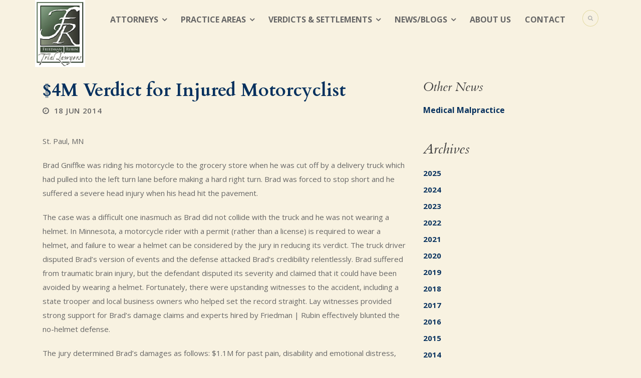

--- FILE ---
content_type: text/html; charset=UTF-8
request_url: https://friedmanrubin.com/4m-verdict-for-injured-motorcyclist/
body_size: 17355
content:
<!DOCTYPE html>
<!--[if IE 7]><html class="ie ie7 ltie8 ltie9" lang="en-US"><![endif]-->
<!--[if IE 8]><html class="ie ie8 ltie9" lang="en-US"><![endif]-->
<!--[if !(IE 7) | !(IE 8)  ]><!-->
<html lang="en-US">
<!--<![endif]-->

<head>
	<meta charset="UTF-8" />
	<meta name="viewport" content="initial-scale=1.0" />	
		
	<link rel="pingback" href="https://friedmanrubin.com/xmlrpc.php" />
	<meta name='robots' content='index, follow, max-image-preview:large, max-snippet:-1, max-video-preview:-1' />

            <script data-no-defer="1" data-ezscrex="false" data-cfasync="false" data-pagespeed-no-defer data-cookieconsent="ignore">
                var ctPublicFunctions = {"_ajax_nonce":"f0d0ba9ca6","_rest_nonce":"0fc34ae055","_ajax_url":"\/wp-admin\/admin-ajax.php","_rest_url":"https:\/\/friedmanrubin.com\/wp-json\/","data__cookies_type":"none","data__ajax_type":"rest","data__bot_detector_enabled":"1","data__frontend_data_log_enabled":1,"cookiePrefix":"","wprocket_detected":false,"host_url":"friedmanrubin.com","text__ee_click_to_select":"Click to select the whole data","text__ee_original_email":"The complete one is","text__ee_got_it":"Got it","text__ee_blocked":"Blocked","text__ee_cannot_connect":"Cannot connect","text__ee_cannot_decode":"Can not decode email. Unknown reason","text__ee_email_decoder":"CleanTalk email decoder","text__ee_wait_for_decoding":"The magic is on the way!","text__ee_decoding_process":"Please wait a few seconds while we decode the contact data."}
            </script>
        
            <script data-no-defer="1" data-ezscrex="false" data-cfasync="false" data-pagespeed-no-defer data-cookieconsent="ignore">
                var ctPublic = {"_ajax_nonce":"f0d0ba9ca6","settings__forms__check_internal":"0","settings__forms__check_external":"0","settings__forms__force_protection":"0","settings__forms__search_test":"1","settings__forms__wc_add_to_cart":"0","settings__data__bot_detector_enabled":"1","settings__sfw__anti_crawler":0,"blog_home":"https:\/\/friedmanrubin.com\/","pixel__setting":"3","pixel__enabled":false,"pixel__url":null,"data__email_check_before_post":"1","data__email_check_exist_post":"1","data__cookies_type":"none","data__key_is_ok":true,"data__visible_fields_required":true,"wl_brandname":"Anti-Spam by CleanTalk","wl_brandname_short":"CleanTalk","ct_checkjs_key":1438887153,"emailEncoderPassKey":"4df746d116ecfdbc7ead8373924f84f7","bot_detector_forms_excluded":"W10=","advancedCacheExists":false,"varnishCacheExists":false,"wc_ajax_add_to_cart":false}
            </script>
        
	<!-- This site is optimized with the Yoast SEO Premium plugin v26.8 (Yoast SEO v26.8) - https://yoast.com/product/yoast-seo-premium-wordpress/ -->
	<title>$4M Verdict for Injured Motorcyclist - Friedman | Rubin PLLP - Trial Lawyers</title>
	<link rel="canonical" href="https://friedmanrubin.com/4m-verdict-for-injured-motorcyclist/" />
	<meta property="og:locale" content="en_US" />
	<meta property="og:type" content="article" />
	<meta property="og:title" content="$4M Verdict for Injured Motorcyclist" />
	<meta property="og:description" content="St. Paul, MN Brad Gniffke was riding his motorcycle to the grocery store when he was cut off by a delivery truck which had pulled into the left turn lane before making a hard right turn. Brad was forced to stop short and he suffered a severe head injury when his head hit the pavement.... Read More" />
	<meta property="og:url" content="https://friedmanrubin.com/4m-verdict-for-injured-motorcyclist/" />
	<meta property="og:site_name" content="Friedman | Rubin PLLP - Trial Lawyers" />
	<meta property="article:publisher" content="https://www.facebook.com/FriedmanRubin/" />
	<meta property="article:published_time" content="2014-06-19T00:39:09+00:00" />
	<meta property="article:modified_time" content="2016-05-24T14:25:46+00:00" />
	<meta name="author" content="Jim_Admin" />
	<meta name="twitter:card" content="summary_large_image" />
	<meta name="twitter:label1" content="Written by" />
	<meta name="twitter:data1" content="Jim_Admin" />
	<meta name="twitter:label2" content="Est. reading time" />
	<meta name="twitter:data2" content="1 minute" />
	<script type="application/ld+json" class="yoast-schema-graph">{"@context":"https://schema.org","@graph":[{"@type":"Article","@id":"https://friedmanrubin.com/4m-verdict-for-injured-motorcyclist/#article","isPartOf":{"@id":"https://friedmanrubin.com/4m-verdict-for-injured-motorcyclist/"},"author":{"name":"Jim_Admin","@id":"https://friedmanrubin.com/#/schema/person/5ca722a282568aa5c7534da59834c4e1"},"headline":"$4M Verdict for Injured Motorcyclist","datePublished":"2014-06-19T00:39:09+00:00","dateModified":"2016-05-24T14:25:46+00:00","mainEntityOfPage":{"@id":"https://friedmanrubin.com/4m-verdict-for-injured-motorcyclist/"},"wordCount":286,"publisher":{"@id":"https://friedmanrubin.com/#organization"},"articleSection":["News"],"inLanguage":"en-US"},{"@type":"WebPage","@id":"https://friedmanrubin.com/4m-verdict-for-injured-motorcyclist/","url":"https://friedmanrubin.com/4m-verdict-for-injured-motorcyclist/","name":"$4M Verdict for Injured Motorcyclist - Friedman | Rubin PLLP - Trial Lawyers","isPartOf":{"@id":"https://friedmanrubin.com/#website"},"datePublished":"2014-06-19T00:39:09+00:00","dateModified":"2016-05-24T14:25:46+00:00","breadcrumb":{"@id":"https://friedmanrubin.com/4m-verdict-for-injured-motorcyclist/#breadcrumb"},"inLanguage":"en-US","potentialAction":[{"@type":"ReadAction","target":["https://friedmanrubin.com/4m-verdict-for-injured-motorcyclist/"]}]},{"@type":"BreadcrumbList","@id":"https://friedmanrubin.com/4m-verdict-for-injured-motorcyclist/#breadcrumb","itemListElement":[{"@type":"ListItem","position":1,"name":"Home","item":"https://friedmanrubin.com/"},{"@type":"ListItem","position":2,"name":"$4M Verdict for Injured Motorcyclist"}]},{"@type":"WebSite","@id":"https://friedmanrubin.com/#website","url":"https://friedmanrubin.com/","name":"Friedman | Rubin PLLP - Trial Lawyers","description":"the art and science of winning jury trials","publisher":{"@id":"https://friedmanrubin.com/#organization"},"potentialAction":[{"@type":"SearchAction","target":{"@type":"EntryPoint","urlTemplate":"https://friedmanrubin.com/?s={search_term_string}"},"query-input":{"@type":"PropertyValueSpecification","valueRequired":true,"valueName":"search_term_string"}}],"inLanguage":"en-US"},{"@type":"Organization","@id":"https://friedmanrubin.com/#organization","name":"Friedman | Rubin PLLP - Trial Lawyers","url":"https://friedmanrubin.com/","logo":{"@type":"ImageObject","inLanguage":"en-US","@id":"https://friedmanrubin.com/#/schema/logo/image/","url":"https://friedmanrubin.com/wp-content/uploads/2018/12/fr_logo_website.jpg","contentUrl":"https://friedmanrubin.com/wp-content/uploads/2018/12/fr_logo_website.jpg","width":300,"height":401,"caption":"Friedman | Rubin PLLP - Trial Lawyers"},"image":{"@id":"https://friedmanrubin.com/#/schema/logo/image/"},"sameAs":["https://www.facebook.com/FriedmanRubin/","https://www.linkedin.com/company/friedman-rubin/"]},{"@type":"Person","@id":"https://friedmanrubin.com/#/schema/person/5ca722a282568aa5c7534da59834c4e1","name":"Jim_Admin","image":{"@type":"ImageObject","inLanguage":"en-US","@id":"https://friedmanrubin.com/#/schema/person/image/","url":"https://secure.gravatar.com/avatar/724a6ca071154ab98197e399a2aa6fe65f8e3ce245e63789d2377231b6fbcbec?s=96&d=mm&r=g","contentUrl":"https://secure.gravatar.com/avatar/724a6ca071154ab98197e399a2aa6fe65f8e3ce245e63789d2377231b6fbcbec?s=96&d=mm&r=g","caption":"Jim_Admin"},"url":"https://friedmanrubin.com/author/jim_admin/"}]}</script>
	<!-- / Yoast SEO Premium plugin. -->


<link rel='dns-prefetch' href='//fd.cleantalk.org' />
<link rel='dns-prefetch' href='//maps.google.com' />
<link rel='dns-prefetch' href='//cdn.jsdelivr.net' />
<link rel='dns-prefetch' href='//fonts.googleapis.com' />
<link rel="alternate" type="application/rss+xml" title="Friedman | Rubin PLLP - Trial Lawyers &raquo; Feed" href="https://friedmanrubin.com/feed/" />
<link rel="alternate" type="application/rss+xml" title="Friedman | Rubin PLLP - Trial Lawyers &raquo; Comments Feed" href="https://friedmanrubin.com/comments/feed/" />
<link rel="alternate" title="oEmbed (JSON)" type="application/json+oembed" href="https://friedmanrubin.com/wp-json/oembed/1.0/embed?url=https%3A%2F%2Ffriedmanrubin.com%2F4m-verdict-for-injured-motorcyclist%2F" />
<link rel="alternate" title="oEmbed (XML)" type="text/xml+oembed" href="https://friedmanrubin.com/wp-json/oembed/1.0/embed?url=https%3A%2F%2Ffriedmanrubin.com%2F4m-verdict-for-injured-motorcyclist%2F&#038;format=xml" />
<style id='wp-img-auto-sizes-contain-inline-css' type='text/css'>
img:is([sizes=auto i],[sizes^="auto," i]){contain-intrinsic-size:3000px 1500px}
/*# sourceURL=wp-img-auto-sizes-contain-inline-css */
</style>
<link rel='stylesheet' id='mci-footnotes-jquery-tooltips-pagelayout-none-css' href='https://friedmanrubin.com/wp-content/plugins/footnotes/css/footnotes-jqttbrpl0.min.css?ver=83' type='text/css' media='all' />
<style id='wp-emoji-styles-inline-css' type='text/css'>

	img.wp-smiley, img.emoji {
		display: inline !important;
		border: none !important;
		box-shadow: none !important;
		height: 1em !important;
		width: 1em !important;
		margin: 0 0.07em !important;
		vertical-align: -0.1em !important;
		background: none !important;
		padding: 0 !important;
	}
/*# sourceURL=wp-emoji-styles-inline-css */
</style>
<style id='wp-block-library-inline-css' type='text/css'>
:root{--wp-block-synced-color:#7a00df;--wp-block-synced-color--rgb:122,0,223;--wp-bound-block-color:var(--wp-block-synced-color);--wp-editor-canvas-background:#ddd;--wp-admin-theme-color:#007cba;--wp-admin-theme-color--rgb:0,124,186;--wp-admin-theme-color-darker-10:#006ba1;--wp-admin-theme-color-darker-10--rgb:0,107,160.5;--wp-admin-theme-color-darker-20:#005a87;--wp-admin-theme-color-darker-20--rgb:0,90,135;--wp-admin-border-width-focus:2px}@media (min-resolution:192dpi){:root{--wp-admin-border-width-focus:1.5px}}.wp-element-button{cursor:pointer}:root .has-very-light-gray-background-color{background-color:#eee}:root .has-very-dark-gray-background-color{background-color:#313131}:root .has-very-light-gray-color{color:#eee}:root .has-very-dark-gray-color{color:#313131}:root .has-vivid-green-cyan-to-vivid-cyan-blue-gradient-background{background:linear-gradient(135deg,#00d084,#0693e3)}:root .has-purple-crush-gradient-background{background:linear-gradient(135deg,#34e2e4,#4721fb 50%,#ab1dfe)}:root .has-hazy-dawn-gradient-background{background:linear-gradient(135deg,#faaca8,#dad0ec)}:root .has-subdued-olive-gradient-background{background:linear-gradient(135deg,#fafae1,#67a671)}:root .has-atomic-cream-gradient-background{background:linear-gradient(135deg,#fdd79a,#004a59)}:root .has-nightshade-gradient-background{background:linear-gradient(135deg,#330968,#31cdcf)}:root .has-midnight-gradient-background{background:linear-gradient(135deg,#020381,#2874fc)}:root{--wp--preset--font-size--normal:16px;--wp--preset--font-size--huge:42px}.has-regular-font-size{font-size:1em}.has-larger-font-size{font-size:2.625em}.has-normal-font-size{font-size:var(--wp--preset--font-size--normal)}.has-huge-font-size{font-size:var(--wp--preset--font-size--huge)}.has-text-align-center{text-align:center}.has-text-align-left{text-align:left}.has-text-align-right{text-align:right}.has-fit-text{white-space:nowrap!important}#end-resizable-editor-section{display:none}.aligncenter{clear:both}.items-justified-left{justify-content:flex-start}.items-justified-center{justify-content:center}.items-justified-right{justify-content:flex-end}.items-justified-space-between{justify-content:space-between}.screen-reader-text{border:0;clip-path:inset(50%);height:1px;margin:-1px;overflow:hidden;padding:0;position:absolute;width:1px;word-wrap:normal!important}.screen-reader-text:focus{background-color:#ddd;clip-path:none;color:#444;display:block;font-size:1em;height:auto;left:5px;line-height:normal;padding:15px 23px 14px;text-decoration:none;top:5px;width:auto;z-index:100000}html :where(.has-border-color){border-style:solid}html :where([style*=border-top-color]){border-top-style:solid}html :where([style*=border-right-color]){border-right-style:solid}html :where([style*=border-bottom-color]){border-bottom-style:solid}html :where([style*=border-left-color]){border-left-style:solid}html :where([style*=border-width]){border-style:solid}html :where([style*=border-top-width]){border-top-style:solid}html :where([style*=border-right-width]){border-right-style:solid}html :where([style*=border-bottom-width]){border-bottom-style:solid}html :where([style*=border-left-width]){border-left-style:solid}html :where(img[class*=wp-image-]){height:auto;max-width:100%}:where(figure){margin:0 0 1em}html :where(.is-position-sticky){--wp-admin--admin-bar--position-offset:var(--wp-admin--admin-bar--height,0px)}@media screen and (max-width:600px){html :where(.is-position-sticky){--wp-admin--admin-bar--position-offset:0px}}

/*# sourceURL=wp-block-library-inline-css */
</style><style id='global-styles-inline-css' type='text/css'>
:root{--wp--preset--aspect-ratio--square: 1;--wp--preset--aspect-ratio--4-3: 4/3;--wp--preset--aspect-ratio--3-4: 3/4;--wp--preset--aspect-ratio--3-2: 3/2;--wp--preset--aspect-ratio--2-3: 2/3;--wp--preset--aspect-ratio--16-9: 16/9;--wp--preset--aspect-ratio--9-16: 9/16;--wp--preset--color--black: #000000;--wp--preset--color--cyan-bluish-gray: #abb8c3;--wp--preset--color--white: #ffffff;--wp--preset--color--pale-pink: #f78da7;--wp--preset--color--vivid-red: #cf2e2e;--wp--preset--color--luminous-vivid-orange: #ff6900;--wp--preset--color--luminous-vivid-amber: #fcb900;--wp--preset--color--light-green-cyan: #7bdcb5;--wp--preset--color--vivid-green-cyan: #00d084;--wp--preset--color--pale-cyan-blue: #8ed1fc;--wp--preset--color--vivid-cyan-blue: #0693e3;--wp--preset--color--vivid-purple: #9b51e0;--wp--preset--gradient--vivid-cyan-blue-to-vivid-purple: linear-gradient(135deg,rgb(6,147,227) 0%,rgb(155,81,224) 100%);--wp--preset--gradient--light-green-cyan-to-vivid-green-cyan: linear-gradient(135deg,rgb(122,220,180) 0%,rgb(0,208,130) 100%);--wp--preset--gradient--luminous-vivid-amber-to-luminous-vivid-orange: linear-gradient(135deg,rgb(252,185,0) 0%,rgb(255,105,0) 100%);--wp--preset--gradient--luminous-vivid-orange-to-vivid-red: linear-gradient(135deg,rgb(255,105,0) 0%,rgb(207,46,46) 100%);--wp--preset--gradient--very-light-gray-to-cyan-bluish-gray: linear-gradient(135deg,rgb(238,238,238) 0%,rgb(169,184,195) 100%);--wp--preset--gradient--cool-to-warm-spectrum: linear-gradient(135deg,rgb(74,234,220) 0%,rgb(151,120,209) 20%,rgb(207,42,186) 40%,rgb(238,44,130) 60%,rgb(251,105,98) 80%,rgb(254,248,76) 100%);--wp--preset--gradient--blush-light-purple: linear-gradient(135deg,rgb(255,206,236) 0%,rgb(152,150,240) 100%);--wp--preset--gradient--blush-bordeaux: linear-gradient(135deg,rgb(254,205,165) 0%,rgb(254,45,45) 50%,rgb(107,0,62) 100%);--wp--preset--gradient--luminous-dusk: linear-gradient(135deg,rgb(255,203,112) 0%,rgb(199,81,192) 50%,rgb(65,88,208) 100%);--wp--preset--gradient--pale-ocean: linear-gradient(135deg,rgb(255,245,203) 0%,rgb(182,227,212) 50%,rgb(51,167,181) 100%);--wp--preset--gradient--electric-grass: linear-gradient(135deg,rgb(202,248,128) 0%,rgb(113,206,126) 100%);--wp--preset--gradient--midnight: linear-gradient(135deg,rgb(2,3,129) 0%,rgb(40,116,252) 100%);--wp--preset--font-size--small: 13px;--wp--preset--font-size--medium: 20px;--wp--preset--font-size--large: 36px;--wp--preset--font-size--x-large: 42px;--wp--preset--spacing--20: 0.44rem;--wp--preset--spacing--30: 0.67rem;--wp--preset--spacing--40: 1rem;--wp--preset--spacing--50: 1.5rem;--wp--preset--spacing--60: 2.25rem;--wp--preset--spacing--70: 3.38rem;--wp--preset--spacing--80: 5.06rem;--wp--preset--shadow--natural: 6px 6px 9px rgba(0, 0, 0, 0.2);--wp--preset--shadow--deep: 12px 12px 50px rgba(0, 0, 0, 0.4);--wp--preset--shadow--sharp: 6px 6px 0px rgba(0, 0, 0, 0.2);--wp--preset--shadow--outlined: 6px 6px 0px -3px rgb(255, 255, 255), 6px 6px rgb(0, 0, 0);--wp--preset--shadow--crisp: 6px 6px 0px rgb(0, 0, 0);}:where(.is-layout-flex){gap: 0.5em;}:where(.is-layout-grid){gap: 0.5em;}body .is-layout-flex{display: flex;}.is-layout-flex{flex-wrap: wrap;align-items: center;}.is-layout-flex > :is(*, div){margin: 0;}body .is-layout-grid{display: grid;}.is-layout-grid > :is(*, div){margin: 0;}:where(.wp-block-columns.is-layout-flex){gap: 2em;}:where(.wp-block-columns.is-layout-grid){gap: 2em;}:where(.wp-block-post-template.is-layout-flex){gap: 1.25em;}:where(.wp-block-post-template.is-layout-grid){gap: 1.25em;}.has-black-color{color: var(--wp--preset--color--black) !important;}.has-cyan-bluish-gray-color{color: var(--wp--preset--color--cyan-bluish-gray) !important;}.has-white-color{color: var(--wp--preset--color--white) !important;}.has-pale-pink-color{color: var(--wp--preset--color--pale-pink) !important;}.has-vivid-red-color{color: var(--wp--preset--color--vivid-red) !important;}.has-luminous-vivid-orange-color{color: var(--wp--preset--color--luminous-vivid-orange) !important;}.has-luminous-vivid-amber-color{color: var(--wp--preset--color--luminous-vivid-amber) !important;}.has-light-green-cyan-color{color: var(--wp--preset--color--light-green-cyan) !important;}.has-vivid-green-cyan-color{color: var(--wp--preset--color--vivid-green-cyan) !important;}.has-pale-cyan-blue-color{color: var(--wp--preset--color--pale-cyan-blue) !important;}.has-vivid-cyan-blue-color{color: var(--wp--preset--color--vivid-cyan-blue) !important;}.has-vivid-purple-color{color: var(--wp--preset--color--vivid-purple) !important;}.has-black-background-color{background-color: var(--wp--preset--color--black) !important;}.has-cyan-bluish-gray-background-color{background-color: var(--wp--preset--color--cyan-bluish-gray) !important;}.has-white-background-color{background-color: var(--wp--preset--color--white) !important;}.has-pale-pink-background-color{background-color: var(--wp--preset--color--pale-pink) !important;}.has-vivid-red-background-color{background-color: var(--wp--preset--color--vivid-red) !important;}.has-luminous-vivid-orange-background-color{background-color: var(--wp--preset--color--luminous-vivid-orange) !important;}.has-luminous-vivid-amber-background-color{background-color: var(--wp--preset--color--luminous-vivid-amber) !important;}.has-light-green-cyan-background-color{background-color: var(--wp--preset--color--light-green-cyan) !important;}.has-vivid-green-cyan-background-color{background-color: var(--wp--preset--color--vivid-green-cyan) !important;}.has-pale-cyan-blue-background-color{background-color: var(--wp--preset--color--pale-cyan-blue) !important;}.has-vivid-cyan-blue-background-color{background-color: var(--wp--preset--color--vivid-cyan-blue) !important;}.has-vivid-purple-background-color{background-color: var(--wp--preset--color--vivid-purple) !important;}.has-black-border-color{border-color: var(--wp--preset--color--black) !important;}.has-cyan-bluish-gray-border-color{border-color: var(--wp--preset--color--cyan-bluish-gray) !important;}.has-white-border-color{border-color: var(--wp--preset--color--white) !important;}.has-pale-pink-border-color{border-color: var(--wp--preset--color--pale-pink) !important;}.has-vivid-red-border-color{border-color: var(--wp--preset--color--vivid-red) !important;}.has-luminous-vivid-orange-border-color{border-color: var(--wp--preset--color--luminous-vivid-orange) !important;}.has-luminous-vivid-amber-border-color{border-color: var(--wp--preset--color--luminous-vivid-amber) !important;}.has-light-green-cyan-border-color{border-color: var(--wp--preset--color--light-green-cyan) !important;}.has-vivid-green-cyan-border-color{border-color: var(--wp--preset--color--vivid-green-cyan) !important;}.has-pale-cyan-blue-border-color{border-color: var(--wp--preset--color--pale-cyan-blue) !important;}.has-vivid-cyan-blue-border-color{border-color: var(--wp--preset--color--vivid-cyan-blue) !important;}.has-vivid-purple-border-color{border-color: var(--wp--preset--color--vivid-purple) !important;}.has-vivid-cyan-blue-to-vivid-purple-gradient-background{background: var(--wp--preset--gradient--vivid-cyan-blue-to-vivid-purple) !important;}.has-light-green-cyan-to-vivid-green-cyan-gradient-background{background: var(--wp--preset--gradient--light-green-cyan-to-vivid-green-cyan) !important;}.has-luminous-vivid-amber-to-luminous-vivid-orange-gradient-background{background: var(--wp--preset--gradient--luminous-vivid-amber-to-luminous-vivid-orange) !important;}.has-luminous-vivid-orange-to-vivid-red-gradient-background{background: var(--wp--preset--gradient--luminous-vivid-orange-to-vivid-red) !important;}.has-very-light-gray-to-cyan-bluish-gray-gradient-background{background: var(--wp--preset--gradient--very-light-gray-to-cyan-bluish-gray) !important;}.has-cool-to-warm-spectrum-gradient-background{background: var(--wp--preset--gradient--cool-to-warm-spectrum) !important;}.has-blush-light-purple-gradient-background{background: var(--wp--preset--gradient--blush-light-purple) !important;}.has-blush-bordeaux-gradient-background{background: var(--wp--preset--gradient--blush-bordeaux) !important;}.has-luminous-dusk-gradient-background{background: var(--wp--preset--gradient--luminous-dusk) !important;}.has-pale-ocean-gradient-background{background: var(--wp--preset--gradient--pale-ocean) !important;}.has-electric-grass-gradient-background{background: var(--wp--preset--gradient--electric-grass) !important;}.has-midnight-gradient-background{background: var(--wp--preset--gradient--midnight) !important;}.has-small-font-size{font-size: var(--wp--preset--font-size--small) !important;}.has-medium-font-size{font-size: var(--wp--preset--font-size--medium) !important;}.has-large-font-size{font-size: var(--wp--preset--font-size--large) !important;}.has-x-large-font-size{font-size: var(--wp--preset--font-size--x-large) !important;}
/*# sourceURL=global-styles-inline-css */
</style>

<style id='classic-theme-styles-inline-css' type='text/css'>
/*! This file is auto-generated */
.wp-block-button__link{color:#fff;background-color:#32373c;border-radius:9999px;box-shadow:none;text-decoration:none;padding:calc(.667em + 2px) calc(1.333em + 2px);font-size:1.125em}.wp-block-file__button{background:#32373c;color:#fff;text-decoration:none}
/*# sourceURL=/wp-includes/css/classic-themes.min.css */
</style>
<link rel='stylesheet' id='cleantalk-public-css-css' href='https://friedmanrubin.com/wp-content/plugins/cleantalk-spam-protect/css/cleantalk-public.min.css?ver=61' type='text/css' media='all' />
<link rel='stylesheet' id='cleantalk-email-decoder-css-css' href='https://friedmanrubin.com/wp-content/plugins/cleantalk-spam-protect/css/cleantalk-email-decoder.min.css?ver=58' type='text/css' media='all' />
<link rel='stylesheet' id='wpgmp-frontend-css' href='https://friedmanrubin.com/wp-content/plugins/wp-google-map-plugin/assets/css/wpgmp_all_frontend.css?ver=81' type='text/css' media='all' />
<link rel='stylesheet' id='slick-css' href='https://cdn.jsdelivr.net/npm/slick-carousel@1.8.1/slick/slick.css?ver=85' type='text/css' media='all' />
<link rel='stylesheet' id='slick-theme-css' href='https://cdn.jsdelivr.net/npm/slick-carousel@1.8.1/slick/slick-theme.css?ver=56' type='text/css' media='all' />
<link rel='stylesheet' id='dashicons-css' href='https://friedmanrubin.com/wp-includes/css/dashicons.min.css?ver=59' type='text/css' media='all' />
<link rel='stylesheet' id='style-css' href='https://friedmanrubin.com/wp-content/themes/lawyerbase-child/style.css?ver=21' type='text/css' media='all' />
<link rel='stylesheet' id='Cardo-google-font-css' href='https://fonts.googleapis.com/css?family=Cardo%3Aregular%2Citalic%2C700&#038;subset=greek%2Clatin%2Clatin-ext%2Cgreek-ext&#038;ver=60' type='text/css' media='all' />
<link rel='stylesheet' id='Open-Sans-google-font-css' href='https://fonts.googleapis.com/css?family=Open+Sans%3A300%2C300italic%2Cregular%2Citalic%2C600%2C600italic%2C700%2C700italic%2C800%2C800italic&#038;subset=greek%2Ccyrillic-ext%2Ccyrillic%2Clatin%2Clatin-ext%2Cvietnamese%2Cgreek-ext&#038;ver=46' type='text/css' media='all' />
<link rel='stylesheet' id='superfish-css' href='https://friedmanrubin.com/wp-content/themes/lawyerbase/plugins/superfish/css/superfish.css?ver=86' type='text/css' media='all' />
<link rel='stylesheet' id='dlmenu-css' href='https://friedmanrubin.com/wp-content/themes/lawyerbase/plugins/dl-menu/component.css?ver=84' type='text/css' media='all' />
<link rel='stylesheet' id='font-awesome-css' href='https://friedmanrubin.com/wp-content/themes/lawyerbase/plugins/font-awesome-new/css/font-awesome.min.css?ver=20' type='text/css' media='all' />
<link rel='stylesheet' id='jquery-fancybox-css' href='https://friedmanrubin.com/wp-content/themes/lawyerbase/plugins/fancybox/jquery.fancybox.css?ver=23' type='text/css' media='all' />
<link rel='stylesheet' id='flexslider-css' href='https://friedmanrubin.com/wp-content/themes/lawyerbase/plugins/flexslider/flexslider.css?ver=47' type='text/css' media='all' />
<link rel='stylesheet' id='style-responsive-css' href='https://friedmanrubin.com/wp-content/themes/lawyerbase/stylesheet/style-responsive.css?ver=25' type='text/css' media='all' />
<link rel='stylesheet' id='style-custom-css' href='https://friedmanrubin.com/wp-content/themes/lawyerbase/stylesheet/style-custom.css?ver=48' type='text/css' media='all' />
<link rel='stylesheet' id='ms-main-css' href='https://friedmanrubin.com/wp-content/plugins/masterslider/public/assets/css/masterslider.main.css?ver=65' type='text/css' media='all' />
<link rel='stylesheet' id='ms-custom-css' href='https://friedmanrubin.com/wp-content/uploads/masterslider/custom.css?ver=99' type='text/css' media='all' />
<script type="text/javascript" src="https://friedmanrubin.com/wp-includes/js/jquery/jquery.min.js?ver=3.7.1" id="jquery-core-js"></script>
<script type="text/javascript" src="https://friedmanrubin.com/wp-includes/js/jquery/jquery-migrate.min.js?ver=3.4.1" id="jquery-migrate-js"></script>
<script type="text/javascript" src="https://friedmanrubin.com/wp-content/plugins/footnotes/js/jquery.tools.min.js?ver=1.2.7.redacted.2" id="mci-footnotes-jquery-tools-js"></script>
<script type="text/javascript" src="https://friedmanrubin.com/wp-content/plugins/cleantalk-spam-protect/js/apbct-public-bundle.min.js?ver=6.70.1_1766141983" id="apbct-public-bundle.min-js-js"></script>
<script type="text/javascript" src="https://fd.cleantalk.org/ct-bot-detector-wrapper.js?ver=6.70.1" id="ct_bot_detector-js" defer="defer" data-wp-strategy="defer"></script>
<link rel="https://api.w.org/" href="https://friedmanrubin.com/wp-json/" /><link rel="alternate" title="JSON" type="application/json" href="https://friedmanrubin.com/wp-json/wp/v2/posts/5893" /><link rel="EditURI" type="application/rsd+xml" title="RSD" href="https://friedmanrubin.com/xmlrpc.php?rsd" />
<meta name="generator" content="WordPress 6.9" />
<link rel='shortlink' href='https://friedmanrubin.com/?p=5893' />
<!-- Global site tag (gtag.js) - Google Analytics -->
<script async src="https://www.googletagmanager.com/gtag/js?id=UA-68645828-1"></script>
<script>
  window.dataLayer = window.dataLayer || [];
  function gtag(){dataLayer.push(arguments);}
  gtag('js', new Date());

  gtag('config', 'UA-68645828-1');
</script><script>var ms_grabbing_curosr='https://friedmanrubin.com/wp-content/plugins/masterslider/public/assets/css/common/grabbing.cur',ms_grab_curosr='https://friedmanrubin.com/wp-content/plugins/masterslider/public/assets/css/common/grab.cur';</script>
<meta name="generator" content="MasterSlider 3.7.12 - Responsive Touch Image Slider" />
<link rel="shortcut icon" href="https://friedmanrubin.com/wp-content/uploads/2016/06/fr_favicon.ico" type="image/x-icon" /><!-- load the script for older ie version -->
<!--[if lt IE 9]>
<script src="https://friedmanrubin.com/wp-content/themes/lawyerbase/javascript/html5.js" type="text/javascript"></script>
<script src="https://friedmanrubin.com/wp-content/themes/lawyerbase/plugins/easy-pie-chart/excanvas.js" type="text/javascript"></script>
<![endif]-->
<style class="wpcode-css-snippet">.fr-verdicts-slider.slick-slider {
  position: relative;
  display: block;
  box-sizing: border-box;
}

.fr-verdicts-slider .slick-list {
  position: relative;
  overflow: hidden;
  margin: 0;
  padding: 0;
}

.fr-verdicts-slider .slick-track {
  position: relative;
  top: 0;
  left: 0;
  display: block;
}

.fr-verdicts-slider .slick-slide {
  display: none;
  float: left;
  height: 100%;
  min-height: 1px;
}

.fr-verdicts-slider.slick-initialized .slick-slide {
  display: block;
}

.fr-verdicts-slider .slick-prev,
.fr-verdicts-slider .slick-next {
  top: 50%;
  transform: translateY(-50%);
}

.fr-verdicts-slider .slick-prev:before,
.fr-verdicts-slider .slick-next:before {
  font-size: 22px;
  opacity: 0.45;
}

.fr-verdicts-slider .slick-prev:hover:before,
.fr-verdicts-slider .slick-next:hover:before {
  opacity: 0.8;
}

#home_verdicts_wrapper h3.name  {
    font-family: "Open Sans", Helvetica, Arial, sans-serif;
    font-size: 19px !important;
    line-height: normal;
    color: #666;
    font-weight: 400;
    font-style: italic;
    min-height: 60px;
}

#home_verdicts_wrapper .amount {
    font-family: "Cardo", Helvetica, Arial, sans-serif;
    font-size: 28px !important;
    line-height: normal;
    color: #2f5035;
    font-weight: 700;
}

.slick-prev:before, .slick-next:before {
    font-family: auto !important;
    font-size: 20px;
    line-height: 1;
    opacity: .75;
    color: #877d36 !important;
    -moz-osx-font-smoothing: grayscale;
}

.fr-verdicts-slider .slick-prev:before, .fr-verdicts-slider .slick-next:before {
	font-size:32px;
	opacity: 1;
}

.fr-verdicts-slider {
  opacity: 0;
  transition: opacity 200ms ease-out;
}

.fr-verdicts-slider.slick-initialized {
  opacity: 1;
}

/* Hide disabled arrows on the verdict slider */
.fr-verdicts-slider .slick-arrow.slick-disabled {
  opacity: 0;
  pointer-events: none;
}

.fr-verdicts-slider .slick-arrow {
  transition: opacity 150ms ease-out;
}

/* No border by default */
#home_verdicts_wrapper .fr-verdict-card {
  border-right: none;
}

/* JS (Slick events) will add .fr-has-divider to visible cards
   that should show the vertical divider */
#home_verdicts_wrapper .fr-verdict-card.fr-has-divider {
  border-right: solid 1px #e2daa3;
}

/* Prevent theme floats from breaking the slider layout */
#home_verdicts_wrapper .fr-verdicts-slider .slick-track {
  display: flex;        /* keep all slides in a single row */
}

#home_verdicts_wrapper .fr-verdicts-slider .slick-slide {
  float: none;          /* override any theme float */
  height: auto;         /* let height be content-based */
}

#home_verdicts_wrapper .fr-verdict-card {
  float: none;
  clear: none;
  display: block;
}


</style><script>jQuery(function($) {
  var $slider = $('.fr-verdicts-slider');
  if (!$slider.length || !$.fn.slick) return;

function updateVerdictDividers(slick) {
  var $allSlides = $(slick.$slider).find('.slick-slide');
  var $active = $(slick.$slider).find('.slick-slide.slick-active');

  // clear all divider marks (including clones)
  $allSlides.removeClass('fr-has-divider');

  // add divider to all active slides except the last active one
  $active.slice(0, -1).addClass('fr-has-divider');
}


  // ONLY init sliders that are not already initialized
  $slider
  .not('.slick-initialized')
  .on('init afterChange reInit', function(event, slick) {
    updateVerdictDividers(slick);
  })
    .slick({
      slide: '.fr-verdict-card',
      slidesToShow: 3,
      slidesToScroll: 1,
      arrows: true,
      prevArrow:
        '<button type="button" class="slick-prev" aria-label="Previous">‹</button>',
      nextArrow:
        '<button type="button" class="slick-next" aria-label="Next">›</button>',
      dots: false,
      infinite: true,
      speed: 450,
      cssEase: 'ease-out',
      swipe: true,
      swipeToSlide: true,
	  autoplay: true,
      autoplaySpeed: 3500,
      responsive: [
        { breakpoint: 1024, settings: { slidesToShow: 2 } },
        { breakpoint: 768,  settings: { slidesToShow: 1 } }
      ]
    });
});
</script><link rel="icon" href="https://friedmanrubin.com/wp-content/uploads/2016/03/cropped-FR_logo_web-32x32.jpg" sizes="32x32" />
<link rel="icon" href="https://friedmanrubin.com/wp-content/uploads/2016/03/cropped-FR_logo_web-192x192.jpg" sizes="192x192" />
<link rel="apple-touch-icon" href="https://friedmanrubin.com/wp-content/uploads/2016/03/cropped-FR_logo_web-180x180.jpg" />
<meta name="msapplication-TileImage" content="https://friedmanrubin.com/wp-content/uploads/2016/03/cropped-FR_logo_web-270x270.jpg" />
		<style type="text/css" id="wp-custom-css">
			/* .page-id-10720 .gdlr-page-title-wrapper {
	background-position: center;
}
.page-id-10720 .attorneyPage .gdlr-page-title-container {
	left: 20%;
	right: auto;
} */
.img-thumbnail-navy {
  padding: 0.25rem;
  background-color: #355541;
  border: 1px solid #355541; /* dark navy blue */
  border-radius: 0;
  max-width: 100%;
  height: auto;
}

.my-0 { margin-top: 0 !important; margin-bottom: 0 !important; }
.my-1 { margin-top: 2px !important; margin-bottom: 2px !important; }
.my-2 { margin-top: 4px !important; margin-bottom: 4px !important; }
.my-3 { margin-top: 8px !important; margin-bottom: 8px !important; }
.my-4 { margin-top: 16px !important; margin-bottom: 16px !important; }
.my-5 { margin-top: 24px !important; margin-bottom: 24px !important; }
.mx-1 { margin-left: 2px !important; margin-right: 2px !important; }
.mx-2 { margin-left: 4px !important; margin-right: 4px !important; }
.mx-3 { margin-left: 8px !important; margin-right: 8px !important; }
.mx-4 { margin-left: 16px !important; margin-right: 16px !important; }
.mx-5 { margin-left: 24px !important; margin-right: 24px !important; }
.postid-10227 .gdlr-social-share {
	clear:both;
}
.gdlr-master-slider-item blockquote {
    color: #fff !important;
    margin: 125px auto 0px;
    background-color: rgba(65,82,62,0.5);
    padding: 20px;
    line-height: 1.4 !important;
    font-size: 24px;
	background-image: none;
}
.gdlr-master-slider-item blockquote a {
    display: block;
    font-style: normal;
    margin: 10px 0 0;
}

#additional-products h2 {
	margin-bottom:0px;
}
body.single .gdlr-page-title-wrapper {
    background-image: none;
}
.page-id-15 #post-9713, .page-id-15 #post-9645, .page-id-15 #post-9388 {
	display:none;
}
.page-id-5364 .gdlr-banner-images ul.slides li a {
	border: none;
}
.center-text {
	text-align:center;
}
.col3 {
	float:left;
	width:30%;
	padding:0 10px;
}

.postid-9599 .gdlr-social-share, .postid-10248 .gdlr-social-share, .postid-10261 .gdlr-social-share,
.postid-10504 .gdlr-social-share {
	clear:both;
}
.page-id-5146 #decisions {
}
#home_verdicts_wrapper .four .gdlr-item-title-wrapper h3 {
	font-family: "Open Sans", Helvetica, Arial, sans-serif;
	font-size: 19px !important;
	line-height: normal;
	color: #666;
	font-weight: 400;
	font-style: italic;
	min-height: 60px;
}

#home_verdicts_wrapper .four .gdlr-item-title-caption {
	font-family: "Cardo", Helvetica, Arial, sans-serif;
	font-size: 28px !important;
	line-height: normal;
	color: #2f5035;
	font-weight: 700;
}
#home_verdicts_wrapper .four {
	border-right: solid 1px #e2daa3;
	width: 24.9%;
}

#home_verdicts_wrapper .three .gdlr-item-title-wrapper .gdlr-item-title-link {
	display:none !important;
}
.post-template-default .gdlr-page-title-wrapper {
    padding: 0 0 30px;
}
.postid-9039 .gdlr-social-share {
	clear:both;
}
.blog-post-rachel-pic {
	margin-top:10px;
}
.archive .post-9484 {display:none;}
.postid-9353 .gdlr-blog-thumbnail {
	display:none;
}
.grecaptcha-badge {
	display:none !important;
}
.postid-9484 .gdlr-social-share {
clear:both;	
}
#counsel-bg-2 h5 {
    font-family: 'Open Sans', Helvetica, Arial, sans-serif;
    text-align: left !important;
    font-style: italic !important;
    display: block;
    margin-bottom: 10px !important;
}
#counsel-bg-2 h2 {
	margin-bottom:0px;
}


@media only screen and (max-width: 767px){
	
.post-template-default .gdlr-page-title-wrapper {
	margin-bottom:20px;
}
.blog-post-rachel-pic {
	float:none;
	display:block;
} 
.postid-9353 img.wp-image-9137 {
	float:none;
}	
.postid-9388 img.wp-image-9413, .postid-9388 img.wp-image-9392, .postid-10116 img.wp-image-10117  {
	float:none;
	width:100%; 
	margin-left:0px;
}
.postid-9429 img.wp-image-9434, .postid-9429 img.wp-image-9431 {
	float:none;
	width:100%;
	margin-left:0px;
}	
.page-id-9437 img.wp-image-9432, .page-id-9437 img.wp-image-9433 {
	float:none;
	width:100%;
	margin-left:0px;
}	
.postid-9645 img.wp-image-9392, .postid-9645 img.wp-image-9650  {
	float:none;
	width:100%; 
	margin-left:0px;
}
	
.postid-9484 .wp-image-9505 {
	float:none;
	display:block;
}
	.postid-9599 .wp-image-9587, .postid-9687 .wp-image-9689, .wp-image-9689 {
		float:none;
	display:block;	
	}
	#attachment_9587 {
		float:none;
	}
	
	
}


#BooksRow3 {
	width: 100%;
	display: table;
	padding: 15px 0 0 0;
}
#BooksRow2 .BookImg img, #BooksRow3 .BookImg img {
    margin-bottom: 20px;
}
@media screen and (max-width: 1023px) {
#BooksRow2 .BookImg img, #BooksRow3 .BookImg img {
    margin-bottom: 0px;
}
#BooksRow3 {
	padding:0px;
}
}
@media screen and (max-width: 767px) {
	.col3.one, .col3.three {
		display:none;
	}	
	.col3.two {
		float:none;
		width:100%;
		padding:0px;
		margin:10px;
	}
#content-section-7 {
	background: url(https://friedmanrubin.com/wp-content/uploads/2021/02/fr-books-bg-767x1074-1.gif) top center no-repeat;
}
#home_cta .gdlr-button {
    border-radius: 3px;
    margin: 0 0 0 0px;
}	
}
#book_1 h2,
#book_2 h2,
#book_3 h2,
#book_4 h2, 
#book_5 h2 {
	line-height: 29px !important;
}
#book_1 h2 a,
#book_2 h2 a,
#book_3 h2 a,
#book_4 h2 a, 
#book_5 h2 a {
	font-size: 25px !important;
	line-height: 29px !important;
	color: #2f5035 !important;
	vertical-align: top !important;
}
#book_1 h2 a:hover,
#book_2 h2 a:hover,
#book_3 h2 a:hover,
#book_4 h2 a:hover, 
#book_5 h2 a:hover {
	color: #979b90 !important;
}
.page-id-4765 .section-container {
	padding-top:80px;
}
#home_verdicts_wrapper .four {
	width:33% !important;
}

@media screen and (max-width: 999px) {

	#home_verdicts_wrapper .four {
	float: none;
	width: 100% !important;
	border-right: none;
	border-bottom: solid 1px #e2daa3;
	margin-bottom: 20px;
}

}
@media screen and (max-width: 992px) {
.gdlr-master-slider-item blockquote {
    color: #fff !important;
    margin: 125px 0px 0px 10px;
    background-color: rgba(65,82,62,0.5);
    padding: 20px;
    line-height: 1.4 !important;
    font-size: 22px !important;
	background-image: none;
}
}
@media screen and (max-width: 768px) {
	.book-dubois-post {
		float:none !important;
	}
.gdlr-master-slider-item blockquote {
    color: #fff !important;
    margin: 70px 0px 0px -30px;
    background-color: rgba(65,82,62,0.5);
    padding: 20px;
    line-height: 1.2 !important;
    font-size: 15px !important;
    width: 250px;
	background-image: none;
}
}
		</style>
		
<style type="text/css" media="all">
.footnotes_reference_container {margin-top: 24px !important; margin-bottom: 0px !important;}
.footnote_container_prepare > p {border-bottom: 1px solid #aaaaaa !important;}
.footnote_tooltip { font-size: 13px !important; color: #000000 !important; background-color: #ffffff !important; border-width: 1px !important; border-style: solid !important; border-color: #cccc99 !important; -webkit-box-shadow: 2px 2px 11px #666666; -moz-box-shadow: 2px 2px 11px #666666; box-shadow: 2px 2px 11px #666666; max-width: 450px !important;}

.footnote_plugin_index_combi.pointer {
width:.6em !important;
}
.footnote_url_wrap {
word-wrap: anywhere;
}
</style>
</head>

<body class="wp-singular post-template-default single single-post postid-5893 single-format-standard wp-theme-lawyerbase wp-child-theme-lawyerbase-child _masterslider _msp_version_3.7.12">
<div class="body-wrapper  float-menu" data-home="https://friedmanrubin.com" >
		<header class="gdlr-header-wrapper">
		<!-- top navigation -->
				<div class="top-navigation-wrapper">
			<div class="top-navigation-container container">
								<div class="top-navigation-right">
					<div class="top-navigation-right-text">
												<div class="top-social-wrapper">
							<div class="clear"></div>						</div>
					</div>
				</div>
				<div class="clear"></div>
			</div>
		</div>
		
		<!-- logo -->
		<div class="gdlr-header-inner">
			<div class="gdlr-header-container container">
				<!-- logo -->
				<div class="gdlr-logo">
					<a href="https://friedmanrubin.com" >
						<img src="https://friedmanrubin.com/wp-content/uploads/2018/12/fr_logo_website.jpg" alt="" width="300" height="401" />					</a>
					<div class="gdlr-responsive-navigation dl-menuwrapper" id="gdlr-responsive-navigation" ><button class="dl-trigger">Open Menu</button><ul id="menu-main-nav" class="dl-menu gdlr-main-mobile-menu"><li id="menu-item-8190" class="menu-item menu-item-type-custom menu-item-object-custom menu-item-has-children menu-item-8190"><a href="/attorneys/all">Attorneys</a>
<ul class="dl-submenu">
	<li id="menu-item-4962" class="menu-item menu-item-type-post_type menu-item-object-page menu-item-has-children menu-item-4962"><a href="https://friedmanrubin.com/attorneys/partners/">Partners</a>
	<ul class="dl-submenu">
		<li id="menu-item-6724" class="menu-item menu-item-type-post_type menu-item-object-page menu-item-6724"><a href="https://friedmanrubin.com/attorneys/partners/alex-ackel/">Alex Ackel</a></li>
		<li id="menu-item-5587" class="menu-item menu-item-type-post_type menu-item-object-page menu-item-5587"><a href="https://friedmanrubin.com/attorneys/partners/william-s-cummings/">William S. Cummings</a></li>
		<li id="menu-item-10740" class="menu-item menu-item-type-post_type menu-item-object-page menu-item-10740"><a href="https://friedmanrubin.com/attorneys/partners/colleen-durkin-peterson/">Colleen Durkin Peterson</a></li>
		<li id="menu-item-5585" class="menu-item menu-item-type-post_type menu-item-object-page menu-item-5585"><a href="https://friedmanrubin.com/attorneys/partners/kenneth-r-friedman/">Kenneth R. Friedman</a></li>
		<li id="menu-item-4963" class="menu-item menu-item-type-post_type menu-item-object-page menu-item-4963"><a href="https://friedmanrubin.com/attorneys/partners/richard-h-friedman/">Richard H. Friedman</a></li>
		<li id="menu-item-5590" class="menu-item menu-item-type-post_type menu-item-object-page menu-item-5590"><a href="https://friedmanrubin.com/attorneys/partners/sean-j-gamble/">Sean J. Gamble</a></li>
		<li id="menu-item-6536" class="menu-item menu-item-type-post_type menu-item-object-page menu-item-6536"><a href="https://friedmanrubin.com/attorneys/partners/james-a-hertz/">James A. Hertz</a></li>
		<li id="menu-item-5589" class="menu-item menu-item-type-post_type menu-item-object-page menu-item-5589"><a href="https://friedmanrubin.com/attorneys/partners/henry-g-jones/">Henry G. Jones</a></li>
		<li id="menu-item-7631" class="menu-item menu-item-type-post_type menu-item-object-page menu-item-7631"><a href="https://friedmanrubin.com/attorneys/partners/rachel-luke/">Rachel Luke</a></li>
		<li id="menu-item-5794" class="menu-item menu-item-type-post_type menu-item-object-page menu-item-5794"><a href="https://friedmanrubin.com/attorneys/partners/peter-j-mullenix/">Peter J. Mullenix</a></li>
		<li id="menu-item-9912" class="menu-item menu-item-type-post_type menu-item-object-page menu-item-9912"><a href="https://friedmanrubin.com/attorneys/partners/ron-park/">Ron Park</a></li>
		<li id="menu-item-5592" class="menu-item menu-item-type-post_type menu-item-object-page menu-item-5592"><a href="https://friedmanrubin.com/attorneys/partners/david-p-roosa/">David P. Roosa</a></li>
	</ul>
</li>
	<li id="menu-item-4974" class="menu-item menu-item-type-post_type menu-item-object-page menu-item-has-children menu-item-4974"><a href="https://friedmanrubin.com/attorneys/of-counsel/">Of Counsel</a>
	<ul class="dl-submenu">
		<li id="menu-item-5598" class="menu-item menu-item-type-post_type menu-item-object-page menu-item-5598"><a href="https://friedmanrubin.com/attorneys/of-counsel/james-michael-abernethy/">James Michael Abernethy</a></li>
		<li id="menu-item-9596" class="menu-item menu-item-type-post_type menu-item-object-page menu-item-9596"><a href="https://friedmanrubin.com/attorneys/of-counsel/michael-angiulo/">Michael Angiulo</a></li>
		<li id="menu-item-5595" class="menu-item menu-item-type-post_type menu-item-object-page menu-item-5595"><a href="https://friedmanrubin.com/attorneys/of-counsel/don-c-bauermeister/">Don C. Bauermeister</a></li>
		<li id="menu-item-8239" class="menu-item menu-item-type-post_type menu-item-object-page menu-item-8239"><a href="https://friedmanrubin.com/attorneys/of-counsel/roger-davidheiser/">Roger Davidheiser</a></li>
		<li id="menu-item-5596" class="menu-item menu-item-type-post_type menu-item-object-page menu-item-5596"><a href="https://friedmanrubin.com/attorneys/of-counsel/richard-dykstra/">Richard Dykstra</a></li>
		<li id="menu-item-8860" class="menu-item menu-item-type-post_type menu-item-object-page menu-item-8860"><a href="https://friedmanrubin.com/attorneys/of-counsel/julie-a-kays/">Julie A. Kays</a></li>
		<li id="menu-item-5584" class="menu-item menu-item-type-post_type menu-item-object-page menu-item-5584"><a href="https://friedmanrubin.com/attorneys/of-counsel/jeffrey-k-rubin/">Jeffrey K. Rubin</a></li>
		<li id="menu-item-5594" class="menu-item menu-item-type-post_type menu-item-object-page menu-item-5594"><a href="https://friedmanrubin.com/attorneys/of-counsel/lincoln-d-sieler/">Lincoln D. Sieler</a></li>
		<li id="menu-item-7737" class="menu-item menu-item-type-post_type menu-item-object-page menu-item-7737"><a href="https://friedmanrubin.com/attorneys/of-counsel/cheryl-snow/">Cheryl Snow</a></li>
		<li id="menu-item-5593" class="menu-item menu-item-type-post_type menu-item-object-page menu-item-5593"><a href="https://friedmanrubin.com/attorneys/of-counsel/michael-n-white/">Michael N. White</a></li>
	</ul>
</li>
</ul>
</li>
<li id="menu-item-4706" class="menu-item menu-item-type-post_type menu-item-object-page menu-item-has-children menu-item-4706"><a href="https://friedmanrubin.com/practice-areas/">Practice Areas</a>
<ul class="dl-submenu">
	<li id="menu-item-4755" class="menu-item menu-item-type-post_type menu-item-object-page menu-item-4755"><a href="https://friedmanrubin.com/practice-areas/">Overview</a></li>
	<li id="menu-item-6609" class="menu-item menu-item-type-post_type menu-item-object-practice menu-item-6609"><a href="https://friedmanrubin.com/practice/insurance-claims-and-bad-faith/">Insurance Claims and Bad Faith</a></li>
	<li id="menu-item-6611" class="menu-item menu-item-type-post_type menu-item-object-practice menu-item-6611"><a href="https://friedmanrubin.com/practice/personal-injury/">Personal Injury</a></li>
	<li id="menu-item-6607" class="menu-item menu-item-type-post_type menu-item-object-practice menu-item-6607"><a href="https://friedmanrubin.com/practice/aviation/">Aviation</a></li>
	<li id="menu-item-6606" class="menu-item menu-item-type-post_type menu-item-object-practice menu-item-6606"><a href="https://friedmanrubin.com/practice/wrongful-death/">Wrongful Death</a></li>
	<li id="menu-item-6610" class="menu-item menu-item-type-post_type menu-item-object-practice menu-item-6610"><a href="https://friedmanrubin.com/practice/medical-malpractice/">Medical Malpractice</a></li>
	<li id="menu-item-6613" class="menu-item menu-item-type-post_type menu-item-object-practice menu-item-6613"><a href="https://friedmanrubin.com/practice/traumatic-brain-injury/">Traumatic Brain Injury</a></li>
	<li id="menu-item-6614" class="menu-item menu-item-type-post_type menu-item-object-practice menu-item-6614"><a href="https://friedmanrubin.com/practice/trucking/">Trucking</a></li>
	<li id="menu-item-6612" class="menu-item menu-item-type-post_type menu-item-object-practice menu-item-6612"><a href="https://friedmanrubin.com/practice/product-liability-and-defect/">Product Liability And Defect</a></li>
	<li id="menu-item-6608" class="menu-item menu-item-type-post_type menu-item-object-practice menu-item-6608"><a href="https://friedmanrubin.com/practice/cruise-ship-injuries/">Cruise Ship Injuries</a></li>
	<li id="menu-item-8251" class="menu-item menu-item-type-custom menu-item-object-custom menu-item-8251"><a href="http://friedmanrubin.com/practice/victims-of-crime/">Victims of Crime</a></li>
	<li id="menu-item-8298" class="menu-item menu-item-type-custom menu-item-object-custom menu-item-8298"><a href="http://friedmanrubin.com/practice/pedestrian-injury/">Pedestrian Injury</a></li>
</ul>
</li>
<li id="menu-item-4886" class="menu-item menu-item-type-post_type menu-item-object-page menu-item-has-children menu-item-4886"><a href="https://friedmanrubin.com/verdicts-and-settlements/insurance-bad-faith/">Verdicts &#038; Settlements</a>
<ul class="dl-submenu">
	<li id="menu-item-4707" class="menu-item menu-item-type-post_type menu-item-object-page menu-item-4707"><a href="https://friedmanrubin.com/verdicts-and-settlements/insurance-bad-faith/">Insurance Bad Faith</a></li>
	<li id="menu-item-4855" class="menu-item menu-item-type-post_type menu-item-object-page menu-item-4855"><a href="https://friedmanrubin.com/verdicts-and-settlements/business-torts/">Business Torts</a></li>
	<li id="menu-item-4854" class="menu-item menu-item-type-post_type menu-item-object-page menu-item-4854"><a href="https://friedmanrubin.com/verdicts-and-settlements/personal-injury-and-wrongful-death/">Personal Injury And Wrongful Death</a></li>
	<li id="menu-item-6344" class="menu-item menu-item-type-post_type menu-item-object-page menu-item-6344"><a href="https://friedmanrubin.com/verdicts-and-settlements/aviation/">Aviation</a></li>
	<li id="menu-item-4853" class="menu-item menu-item-type-post_type menu-item-object-page menu-item-4853"><a href="https://friedmanrubin.com/verdicts-and-settlements/other-torts/">Other Torts</a></li>
	<li id="menu-item-6772" class="menu-item menu-item-type-post_type menu-item-object-page menu-item-6772"><a href="https://friedmanrubin.com/verdicts-and-settlements/settlement-counsel/">Settlement Counsel</a></li>
</ul>
</li>
<li id="menu-item-4708" class="menu-item menu-item-type-post_type menu-item-object-page menu-item-has-children menu-item-4708"><a href="https://friedmanrubin.com/news-blogs/">News/Blogs</a>
<ul class="dl-submenu">
	<li id="menu-item-6604" class="menu-item menu-item-type-post_type menu-item-object-page menu-item-6604"><a href="https://friedmanrubin.com/news-blogs/">Friedman Rubin News</a></li>
	<li id="menu-item-6839" class="menu-item menu-item-type-custom menu-item-object-custom menu-item-6839"><a target="_blank" href="http://safepatientadvocate.com/">Medical Malpractice</a></li>
</ul>
</li>
<li id="menu-item-10317" class="menu-item menu-item-type-post_type menu-item-object-page menu-item-10317"><a href="https://friedmanrubin.com/about-us/">About Us</a></li>
<li id="menu-item-4709" class="menu-item menu-item-type-post_type menu-item-object-page menu-item-4709"><a href="https://friedmanrubin.com/contact/">Contact</a></li>
</ul></div>				</div>

				<!-- navigation -->
				<div class="gdlr-navigation-wrapper"><nav class="gdlr-navigation" id="gdlr-main-navigation" role="navigation"><ul id="menu-main-nav-1" class="sf-menu gdlr-main-menu"><li  class="menu-item menu-item-type-custom menu-item-object-custom menu-item-has-children menu-item-8190menu-item menu-item-type-custom menu-item-object-custom menu-item-has-children menu-item-8190 gdlr-normal-menu"><a href="/attorneys/all" class="sf-with-ul-pre">Attorneys</a>
<ul class="sub-menu">
	<li  class="menu-item menu-item-type-post_type menu-item-object-page menu-item-has-children menu-item-4962"><a href="https://friedmanrubin.com/attorneys/partners/" class="sf-with-ul-pre">Partners</a>
	<ul class="sub-menu">
		<li  class="menu-item menu-item-type-post_type menu-item-object-page menu-item-6724"><a href="https://friedmanrubin.com/attorneys/partners/alex-ackel/">Alex Ackel</a></li>
		<li  class="menu-item menu-item-type-post_type menu-item-object-page menu-item-5587"><a href="https://friedmanrubin.com/attorneys/partners/william-s-cummings/">William S. Cummings</a></li>
		<li  class="menu-item menu-item-type-post_type menu-item-object-page menu-item-10740"><a href="https://friedmanrubin.com/attorneys/partners/colleen-durkin-peterson/">Colleen Durkin Peterson</a></li>
		<li  class="menu-item menu-item-type-post_type menu-item-object-page menu-item-5585"><a href="https://friedmanrubin.com/attorneys/partners/kenneth-r-friedman/">Kenneth R. Friedman</a></li>
		<li  class="menu-item menu-item-type-post_type menu-item-object-page menu-item-4963"><a href="https://friedmanrubin.com/attorneys/partners/richard-h-friedman/">Richard H. Friedman</a></li>
		<li  class="menu-item menu-item-type-post_type menu-item-object-page menu-item-5590"><a href="https://friedmanrubin.com/attorneys/partners/sean-j-gamble/">Sean J. Gamble</a></li>
		<li  class="menu-item menu-item-type-post_type menu-item-object-page menu-item-6536"><a href="https://friedmanrubin.com/attorneys/partners/james-a-hertz/">James A. Hertz</a></li>
		<li  class="menu-item menu-item-type-post_type menu-item-object-page menu-item-5589"><a href="https://friedmanrubin.com/attorneys/partners/henry-g-jones/">Henry G. Jones</a></li>
		<li  class="menu-item menu-item-type-post_type menu-item-object-page menu-item-7631"><a href="https://friedmanrubin.com/attorneys/partners/rachel-luke/">Rachel Luke</a></li>
		<li  class="menu-item menu-item-type-post_type menu-item-object-page menu-item-5794"><a href="https://friedmanrubin.com/attorneys/partners/peter-j-mullenix/">Peter J. Mullenix</a></li>
		<li  class="menu-item menu-item-type-post_type menu-item-object-page menu-item-9912"><a href="https://friedmanrubin.com/attorneys/partners/ron-park/">Ron Park</a></li>
		<li  class="menu-item menu-item-type-post_type menu-item-object-page menu-item-5592"><a href="https://friedmanrubin.com/attorneys/partners/david-p-roosa/">David P. Roosa</a></li>
	</ul>
</li>
	<li  class="menu-item menu-item-type-post_type menu-item-object-page menu-item-has-children menu-item-4974"><a href="https://friedmanrubin.com/attorneys/of-counsel/" class="sf-with-ul-pre">Of Counsel</a>
	<ul class="sub-menu">
		<li  class="menu-item menu-item-type-post_type menu-item-object-page menu-item-5598"><a href="https://friedmanrubin.com/attorneys/of-counsel/james-michael-abernethy/">James Michael Abernethy</a></li>
		<li  class="menu-item menu-item-type-post_type menu-item-object-page menu-item-9596"><a href="https://friedmanrubin.com/attorneys/of-counsel/michael-angiulo/">Michael Angiulo</a></li>
		<li  class="menu-item menu-item-type-post_type menu-item-object-page menu-item-5595"><a href="https://friedmanrubin.com/attorneys/of-counsel/don-c-bauermeister/">Don C. Bauermeister</a></li>
		<li  class="menu-item menu-item-type-post_type menu-item-object-page menu-item-8239"><a href="https://friedmanrubin.com/attorneys/of-counsel/roger-davidheiser/">Roger Davidheiser</a></li>
		<li  class="menu-item menu-item-type-post_type menu-item-object-page menu-item-5596"><a href="https://friedmanrubin.com/attorneys/of-counsel/richard-dykstra/">Richard Dykstra</a></li>
		<li  class="menu-item menu-item-type-post_type menu-item-object-page menu-item-8860"><a href="https://friedmanrubin.com/attorneys/of-counsel/julie-a-kays/">Julie A. Kays</a></li>
		<li  class="menu-item menu-item-type-post_type menu-item-object-page menu-item-5584"><a href="https://friedmanrubin.com/attorneys/of-counsel/jeffrey-k-rubin/">Jeffrey K. Rubin</a></li>
		<li  class="menu-item menu-item-type-post_type menu-item-object-page menu-item-5594"><a href="https://friedmanrubin.com/attorneys/of-counsel/lincoln-d-sieler/">Lincoln D. Sieler</a></li>
		<li  class="menu-item menu-item-type-post_type menu-item-object-page menu-item-7737"><a href="https://friedmanrubin.com/attorneys/of-counsel/cheryl-snow/">Cheryl Snow</a></li>
		<li  class="menu-item menu-item-type-post_type menu-item-object-page menu-item-5593"><a href="https://friedmanrubin.com/attorneys/of-counsel/michael-n-white/">Michael N. White</a></li>
	</ul>
</li>
</ul>
</li>
<li  class="menu-item menu-item-type-post_type menu-item-object-page menu-item-has-children menu-item-4706menu-item menu-item-type-post_type menu-item-object-page menu-item-has-children menu-item-4706 gdlr-normal-menu"><a href="https://friedmanrubin.com/practice-areas/" class="sf-with-ul-pre">Practice Areas</a>
<ul class="sub-menu">
	<li  class="menu-item menu-item-type-post_type menu-item-object-page menu-item-4755"><a href="https://friedmanrubin.com/practice-areas/">Overview</a></li>
	<li  class="menu-item menu-item-type-post_type menu-item-object-practice menu-item-6609"><a href="https://friedmanrubin.com/practice/insurance-claims-and-bad-faith/">Insurance Claims and Bad Faith</a></li>
	<li  class="menu-item menu-item-type-post_type menu-item-object-practice menu-item-6611"><a href="https://friedmanrubin.com/practice/personal-injury/">Personal Injury</a></li>
	<li  class="menu-item menu-item-type-post_type menu-item-object-practice menu-item-6607"><a href="https://friedmanrubin.com/practice/aviation/">Aviation</a></li>
	<li  class="menu-item menu-item-type-post_type menu-item-object-practice menu-item-6606"><a href="https://friedmanrubin.com/practice/wrongful-death/">Wrongful Death</a></li>
	<li  class="menu-item menu-item-type-post_type menu-item-object-practice menu-item-6610"><a href="https://friedmanrubin.com/practice/medical-malpractice/">Medical Malpractice</a></li>
	<li  class="menu-item menu-item-type-post_type menu-item-object-practice menu-item-6613"><a href="https://friedmanrubin.com/practice/traumatic-brain-injury/">Traumatic Brain Injury</a></li>
	<li  class="menu-item menu-item-type-post_type menu-item-object-practice menu-item-6614"><a href="https://friedmanrubin.com/practice/trucking/">Trucking</a></li>
	<li  class="menu-item menu-item-type-post_type menu-item-object-practice menu-item-6612"><a href="https://friedmanrubin.com/practice/product-liability-and-defect/">Product Liability And Defect</a></li>
	<li  class="menu-item menu-item-type-post_type menu-item-object-practice menu-item-6608"><a href="https://friedmanrubin.com/practice/cruise-ship-injuries/">Cruise Ship Injuries</a></li>
	<li  class="menu-item menu-item-type-custom menu-item-object-custom menu-item-8251"><a href="http://friedmanrubin.com/practice/victims-of-crime/">Victims of Crime</a></li>
	<li  class="menu-item menu-item-type-custom menu-item-object-custom menu-item-8298"><a href="http://friedmanrubin.com/practice/pedestrian-injury/">Pedestrian Injury</a></li>
</ul>
</li>
<li  class="menu-item menu-item-type-post_type menu-item-object-page menu-item-has-children menu-item-4886menu-item menu-item-type-post_type menu-item-object-page menu-item-has-children menu-item-4886 gdlr-normal-menu"><a href="https://friedmanrubin.com/verdicts-and-settlements/insurance-bad-faith/" class="sf-with-ul-pre">Verdicts &#038; Settlements</a>
<ul class="sub-menu">
	<li  class="menu-item menu-item-type-post_type menu-item-object-page menu-item-4707"><a href="https://friedmanrubin.com/verdicts-and-settlements/insurance-bad-faith/">Insurance Bad Faith</a></li>
	<li  class="menu-item menu-item-type-post_type menu-item-object-page menu-item-4855"><a href="https://friedmanrubin.com/verdicts-and-settlements/business-torts/">Business Torts</a></li>
	<li  class="menu-item menu-item-type-post_type menu-item-object-page menu-item-4854"><a href="https://friedmanrubin.com/verdicts-and-settlements/personal-injury-and-wrongful-death/">Personal Injury And Wrongful Death</a></li>
	<li  class="menu-item menu-item-type-post_type menu-item-object-page menu-item-6344"><a href="https://friedmanrubin.com/verdicts-and-settlements/aviation/">Aviation</a></li>
	<li  class="menu-item menu-item-type-post_type menu-item-object-page menu-item-4853"><a href="https://friedmanrubin.com/verdicts-and-settlements/other-torts/">Other Torts</a></li>
	<li  class="menu-item menu-item-type-post_type menu-item-object-page menu-item-6772"><a href="https://friedmanrubin.com/verdicts-and-settlements/settlement-counsel/">Settlement Counsel</a></li>
</ul>
</li>
<li  class="menu-item menu-item-type-post_type menu-item-object-page menu-item-has-children menu-item-4708menu-item menu-item-type-post_type menu-item-object-page menu-item-has-children menu-item-4708 gdlr-normal-menu"><a href="https://friedmanrubin.com/news-blogs/" class="sf-with-ul-pre">News/Blogs</a>
<ul class="sub-menu">
	<li  class="menu-item menu-item-type-post_type menu-item-object-page menu-item-6604"><a href="https://friedmanrubin.com/news-blogs/">Friedman Rubin News</a></li>
	<li  class="menu-item menu-item-type-custom menu-item-object-custom menu-item-6839"><a target="_blank" href="http://safepatientadvocate.com/">Medical Malpractice</a></li>
</ul>
</li>
<li  class="menu-item menu-item-type-post_type menu-item-object-page menu-item-10317menu-item menu-item-type-post_type menu-item-object-page menu-item-10317 gdlr-normal-menu"><a href="https://friedmanrubin.com/about-us/">About Us</a></li>
<li  class="menu-item menu-item-type-post_type menu-item-object-page menu-item-4709menu-item menu-item-type-post_type menu-item-object-page menu-item-4709 gdlr-normal-menu"><a href="https://friedmanrubin.com/contact/">Contact</a></li>
</ul></nav>	
<i class="fa fa-search icon-search gdlr-menu-search-button" id="gdlr-menu-search-button" ></i>
<div class="gdlr-menu-search" id="gdlr-menu-search">
	<form method="get" id="searchform" action="https://friedmanrubin.com/">
				<div class="search-text">
			<input type="text" value="Type Keywords" name="s" autocomplete="off" data-default="Type Keywords" />
		</div>
		<input type="submit" value="" />
		<div class="clear"></div>
	</form>	
</div>		
<div class="clear"></div></div>
				<div class="clear"></div>
			</div>
		</div>
	</header>
	<div id="gdlr-header-substitute" ></div>
	
			<div class="gdlr-page-title-wrapper"  >
			<div class="gdlr-page-title-overlay"></div>
			<div class="gdlr-page-title-container container" >
				<h3 class="gdlr-page-title"></h3>
							</div>	
		</div>	
		<!-- is search -->	<div class="content-wrapper"><div class="gdlr-content">

		<div class="with-sidebar-wrapper">
		<div class="with-sidebar-container container">
			<div class="with-sidebar-left eight columns">
				<div class="with-sidebar-content twelve columns">
					<div class="gdlr-item gdlr-blog-full gdlr-item-start-content">
										
						<!-- get the content based on post format -->
						
<article id="post-5893" class="post-5893 post type-post status-publish format-standard hentry category-news">
	<div class="gdlr-standard-style">
				
		
		<div class="blog-content-wrapper" >
			<header class="post-header">
									<h1 class="gdlr-blog-title">$4M Verdict for Injured Motorcyclist</h1>
					
				
				<div class="gdlr-blog-info gdlr-info"><div class="blog-info blog-date"><i class="fa fa-clock-o"></i><a href="https://friedmanrubin.com/2014/06/18/">18 Jun 2014</a></div><div class="clear"></div></div>			
				<div class="clear"></div>
			</header><!-- entry-header -->

			<div class="gdlr-blog-content"><p>St. Paul, MN</p>
<p>Brad Gniffke was riding his motorcycle to the grocery store when he was cut off by a delivery truck which had pulled into the left turn lane before making a hard right turn. Brad was forced to stop short and he suffered a severe head injury when his head hit the pavement.</p>
<p>The case was a difficult one inasmuch as Brad did not collide with the truck and he was not wearing a helmet. In Minnesota, a motorcycle rider with a permit (rather than a license) is required to wear a helmet, and failure to wear a helmet can be considered by the jury in reducing its verdict. The truck driver disputed Brad&#8217;s version of events and the defense attacked Brad&#8217;s credibility relentlessly. Brad suffered from traumatic brain injury, but the defendant disputed its severity and claimed that it could have been avoided by wearing a helmet. Fortunately, there were upstanding witnesses to the accident, including a state trooper and local business owners who helped set the record straight. Lay witnesses provided strong support for Brad&#8217;s damage claims and experts hired by Friedman | Rubin effectively blunted the no-helmet defense.</p>
<p>The jury determined Brad&#8217;s damages as follows: $1.1M for past pain, disability and emotional distress, $450,000 for loss of earnings, $1.5M for future pain, disability and emotional distress, $800,000 for future lost earnings. The jury determined that Brad&#8217;s wife Shirley suffered $230,000 damages for loss of consortium. The jury attributed 35% fault to Brad which may reduce the recovery by that percentage. Post trial motions for prejudgment interest and costs are expected.</p>
<p>Friedman | Rubin Trial Lawyers: Rick Friedman and Sean Gamble – Seattle, WA<br />
Co-counsel: Ken White – Mankato, MN</p>
</div>			
						<div class="gdlr-single-blog-tag">
							</div>
					</div> <!-- blog content wrapper -->
	</div>
</article><!-- #post -->						
						<div class="gdlr-social-share">
<span class="social-share-title">Share Post:</span>

	<a href="http://www.facebook.com/share.php?u=https://friedmanrubin.com/4m-verdict-for-injured-motorcyclist/" target="_blank">
		<img src="https://friedmanrubin.com/wp-content/themes/lawyerbase/images/dark/social-icon/facebook.png" alt="facebook-share" width="32" height="32" />
	</a>

	<a href="https://plus.google.com/share?url=https://friedmanrubin.com/4m-verdict-for-injured-motorcyclist/" onclick="javascript:window.open(this.href,'', 'menubar=no,toolbar=no,resizable=yes,scrollbars=yes,height=400,width=500');return false;">
		<img src="https://friedmanrubin.com/wp-content/themes/lawyerbase/images/dark/social-icon/google-plus.png" alt="google-share" width="32" height="32" />
	</a>

	<a href="http://www.linkedin.com/shareArticle?mini=true&#038;url=https://friedmanrubin.com/4m-verdict-for-injured-motorcyclist/&#038;title=%244M+Verdict+for+Injured+Motorcyclist" target="_blank">
		<img src="https://friedmanrubin.com/wp-content/themes/lawyerbase/images/dark/social-icon/linkedin.png" alt="linked-share" width="32" height="32" />
	</a>


	<a href="http://pinterest.com/pin/create/button/?url=https://friedmanrubin.com/4m-verdict-for-injured-motorcyclist/&media=" class="pin-it-button" count-layout="horizontal" onclick="javascript:window.open(this.href,'', 'menubar=no,toolbar=no,resizable=yes,scrollbars=yes,height=300,width=600');return false;">
		<img src="https://friedmanrubin.com/wp-content/themes/lawyerbase/images/dark/social-icon/pinterest.png" alt="pinterest-share" width="32" height="32" />
	</a>	

	<a href="http://reddit.com/submit?url=https://friedmanrubin.com/4m-verdict-for-injured-motorcyclist/&#038;title=%244M+Verdict+for+Injured+Motorcyclist" target="_blank">
		<img src="https://friedmanrubin.com/wp-content/themes/lawyerbase/images/dark/social-icon/reddit.png" alt="reddit-share" width="32" height="32" />
	</a>

	<a href="http://www.stumbleupon.com/submit?url=https://friedmanrubin.com/4m-verdict-for-injured-motorcyclist/&#038;title=%244M+Verdict+for+Injured+Motorcyclist" target="_blank">
		<img src="https://friedmanrubin.com/wp-content/themes/lawyerbase/images/dark/social-icon/stumble-upon.png" alt="stumble-upon-share" width="32" height="32" />
	</a>

	<a href="http://twitter.com/home?status=%244M+Verdict+for+Injured+Motorcyclist - https://friedmanrubin.com/4m-verdict-for-injured-motorcyclist/" target="_blank">
		<img src="https://friedmanrubin.com/wp-content/themes/lawyerbase/images/dark/social-icon/twitter.png" alt="twitter-share" width="32" height="32" />
	</a>
<div class="clear"></div>
</div>
									
						<nav class="gdlr-single-nav">
							<h5 class="PreviousLink">Next Article</h5>
							<div class="previous-nav"><a href="https://friedmanrubin.com/peter-mullenix-presents-cle-on-da-vinci-robot-litigation/" rel="prev"><i class="icon-angle-left"></i><span>Peter Mullenix Presents CLE on da Vinci Robot Litigation</span></a></div>							<!--<h5 class="NextLink">Next Article</h5>-->
														<div class="clear"></div>
						</nav><!-- .nav-single -->

						<!-- abou author section -->
												

						
<div id="comments" class="gdlr-comments-area">

</div><!-- gdlr-comment-area -->		
						
										</div>
				</div>
				
				<div class="clear"></div>
			</div>
			
<div class="gdlr-sidebar gdlr-right-sidebar four columns">
	<div class="gdlr-item-start-content sidebar-right-item" >
	<div id="text-23" class="widget widget_text gdlr-item gdlr-widget">			<div class="textwidget"><h4 class="gdlr-heading-shortcode "  style="color: #3f3f3f;font-size: 25px;" >Other News</h4></div>
		</div><div id="nav_menu-13" class="widget widget_nav_menu gdlr-item gdlr-widget"><div class="menu-blogs-container"><ul id="menu-blogs" class="menu"><li id="menu-item-6840" class="menu-item menu-item-type-custom menu-item-object-custom menu-item-6840"><a target="_blank" href="http://safepatientadvocate.com/">Medical Malpractice</a></li>
</ul></div></div><div id="text-24" class="widget widget_text gdlr-item gdlr-widget">			<div class="textwidget"><h4 class="gdlr-heading-shortcode "  style="color: #3f3f3f;font-size: 28px;" >Archives</h4></div>
		</div><div id="annual_archive_widget-2" class="widget Annual_Archive_Widget gdlr-item gdlr-widget">		<ul>
			<li><a href='https://friedmanrubin.com/2025/'>2025</a></li>
	<li><a href='https://friedmanrubin.com/2024/'>2024</a></li>
	<li><a href='https://friedmanrubin.com/2023/'>2023</a></li>
	<li><a href='https://friedmanrubin.com/2022/'>2022</a></li>
	<li><a href='https://friedmanrubin.com/2021/'>2021</a></li>
	<li><a href='https://friedmanrubin.com/2020/'>2020</a></li>
	<li><a href='https://friedmanrubin.com/2019/'>2019</a></li>
	<li><a href='https://friedmanrubin.com/2018/'>2018</a></li>
	<li><a href='https://friedmanrubin.com/2017/'>2017</a></li>
	<li><a href='https://friedmanrubin.com/2016/'>2016</a></li>
	<li><a href='https://friedmanrubin.com/2015/'>2015</a></li>
	<li><a href='https://friedmanrubin.com/2014/'>2014</a></li>
	<li><a href='https://friedmanrubin.com/2013/'>2013</a></li>
	<li><a href='https://friedmanrubin.com/2011/'>2011</a></li>
	<li><a href='https://friedmanrubin.com/2010/'>2010</a></li>
	<li><a href='https://friedmanrubin.com/2009/'>2009</a></li>
	<li><a href='https://friedmanrubin.com/2008/'>2008</a></li>
	<li><a href='https://friedmanrubin.com/2007/'>2007</a></li>
	<li><a href='https://friedmanrubin.com/2006/'>2006</a></li>
	<li><a href='https://friedmanrubin.com/2005/'>2005</a></li>
	<li><a href='https://friedmanrubin.com/2004/'>2004</a></li>
		</ul>
		</div>	</div>
</div>
			<div class="clear"></div>
		</div>				
	</div>				

</div><!-- gdlr-content -->
		<div class="clear" ></div>
	</div><!-- content wrapper -->

		
	<footer class="footer-wrapper" >
				<div class="footer-container container">
										<div class="footer-column three columns" id="footer-widget-1" >
					<div id="text-13" class="widget widget_text gdlr-item gdlr-widget"><h3 class="gdlr-widget-title">Seattle</h3><div class="clear"></div>			<div class="textwidget">1109 1st Avenue, Suite 501<br>
Seattle, WA 98101

<div class="clear"></div><div class="gdlr-space" style="margin-top: 10px;"></div>

<i class="gdlr-icon fa fa-phone" style="color: #fff; font-size: 16px; " ></i> <a href="tel:+12065014446" title="Call Friedman Rubin" style="color: #ffffff;">(206) 501-4446</a>

<div class="clear"></div><div class="gdlr-space" style="margin-top: 10px;"></div>

<i class="gdlr-icon fa fa-fax" style="color: #fff; font-size: 16px; " ></i> (206) 623-0794

<div class="clear"></div><div class="gdlr-space" style="margin-top: 10px;"></div>

<i class="gdlr-icon fa fa-envelope-o" style="color: #fff; font-size: 16px; " ></i><a href="mailto:yo******@***********in.com" data-original-string="SLio5w7HSYA3nL68eOoJ2A==c7d4vUMjVi7e6oVzf8oEevAksqz1HSY3m97csqI9VgFeYE=" title="This contact has been encoded by Anti-Spam by CleanTalk. Click to decode. To finish the decoding make sure that JavaScript is enabled in your browser." title="Email Friedman Rubin"><span 
                data-original-string='mfmGfyvafUAq9+bY8GsulA==c7d8s2VzxLz5iphniaPzjcBRyekjXImTbEiaQCwqM85YgQ='
                class='apbct-email-encoder'
                title='This contact has been encoded by Anti-Spam by CleanTalk. Click to decode. To finish the decoding make sure that JavaScript is enabled in your browser.'>Yo<span class="apbct-blur">******</span>@<span class="apbct-blur">***********</span>in.com</span>
</a></div>
		</div>				</div>
										<div class="footer-column three columns" id="footer-widget-2" >
					<div id="text-29" class="widget widget_text gdlr-item gdlr-widget"><h3 class="gdlr-widget-title">Bremerton</h3><div class="clear"></div>			<div class="textwidget">1126 Highland Avenue<br>
Bremerton, WA 98337

<div class="clear"></div><div class="gdlr-space" style="margin-top: 10px;"></div>

<i class="gdlr-icon fa fa-phone" style="color: #fff; font-size: 16px; " ></i> <a href="tel:+13607824300" title="Call Friedman Rubin" style="color: #ffffff;">(360) 782-4300</a>

<div class="clear"></div><div class="gdlr-space" style="margin-top: 10px;"></div>

<i class="gdlr-icon fa fa-fax" style="color: #fff; font-size: 16px; " ></i> (360) 782-4358</div>
		</div>				</div>
										<div class="footer-column three columns" id="footer-widget-3" >
					<div id="text-11" class="widget widget_text gdlr-item gdlr-widget"><h3 class="gdlr-widget-title">Anchorage</h3><div class="clear"></div>			<div class="textwidget">P.O. Box 201217
<br>Anchorage, AK 99501

<div class="clear"></div><div class="gdlr-space" style="margin-top: 10px;"></div>

<i class="gdlr-icon fa fa-phone" style="color: #fff; font-size: 16px; " ></i> <a href="tel:+19072580704" title="Call Friedman Rubin" style="color: #ffffff;">(907) 258-0704</a>

<div class="clear"></div><div class="gdlr-space" style="margin-top: 10px;"></div>

<i class="gdlr-icon fa fa-fax" style="color: #fff; font-size: 16px; " ></i> (360) 782-4358</div>
		</div>				</div>
										<div class="footer-column three columns" id="footer-widget-4" >
									</div>
									<div class="clear"></div>
		</div>
				
				<div class="copyright-wrapper">
			<div class="copyright-container container">
				<div class="copyright-left">
					Material Copyright ©2000-2025  ::  <span style="white-space: nowrap;">Friedman | Rubin</span>  ::  <span style="white-space: nowrap;"><a href="/legal-notice" title="Legal Notice">Legal Notice</a></span>				</div>
				<div class="copyright-right">
									</div>
				<div class="clear"></div>
			</div>
		</div>
			</footer>
	</div> <!-- body-wrapper -->
<script type="speculationrules">
{"prefetch":[{"source":"document","where":{"and":[{"href_matches":"/*"},{"not":{"href_matches":["/wp-*.php","/wp-admin/*","/wp-content/uploads/*","/wp-content/*","/wp-content/plugins/*","/wp-content/themes/lawyerbase-child/*","/wp-content/themes/lawyerbase/*","/*\\?(.+)"]}},{"not":{"selector_matches":"a[rel~=\"nofollow\"]"}},{"not":{"selector_matches":".no-prefetch, .no-prefetch a"}}]},"eagerness":"conservative"}]}
</script>
<!-- Statcounter Code -->
<script type="text/javascript">
    var sc_project=10528058; 
    var sc_invisible=1; 
    var sc_security="74e98064"; 
    </script>
<script type="text/javascript"
    src="https://www.statcounter.com/counter/counter.js"
    async>
</script>
<!-- End of Statcounter Code -->

<script>window.rubyApi={l:[],t:[],on:function(){this.l.push(arguments)},trigger:function(){this.t.push(arguments)}};(function(){var e="42652d1b-60f8-46a3-a780-b17989a0a708";var a=false;var t=document.createElement("script");t.async=true;t.type="text/javascript";t.src="https://chatwidget.ruby.com/"+e;document.getElementsByTagName("HEAD").item(0).appendChild(t);t.onreadystatechange=t.onload=function(t){if(!a&&(!this.readyState||this.readyState=="loaded"||this.readyState=="complete")){if(window.RubyChat)window.RubyChat({c:e});a=true}}})();</script><script type="text/javascript"></script><script type="text/javascript" src="https://friedmanrubin.com/wp-includes/js/jquery/ui/core.min.js?ver=1.13.3" id="jquery-ui-core-js"></script>
<script type="text/javascript" src="https://friedmanrubin.com/wp-includes/js/jquery/ui/tooltip.min.js?ver=1.13.3" id="jquery-ui-tooltip-js"></script>
<script type="text/javascript" src="https://friedmanrubin.com/wp-content/plugins/gdlr-lawyer/gdlr-lawyer.js?ver=1.0.0" id="gdlr-lawyer-js"></script>
<script type="text/javascript" src="https://friedmanrubin.com/wp-includes/js/imagesloaded.min.js?ver=5.0.0" id="imagesloaded-js"></script>
<script type="text/javascript" src="https://friedmanrubin.com/wp-includes/js/masonry.min.js?ver=4.2.2" id="masonry-js"></script>
<script type="text/javascript" src="https://friedmanrubin.com/wp-includes/js/jquery/jquery.masonry.min.js?ver=3.1.2b" id="jquery-masonry-js"></script>
<script type="text/javascript" id="wpgmp-google-map-main-js-extra">
/* <![CDATA[ */
var wpgmp_local = {"language":"en","apiKey":"","urlforajax":"https://friedmanrubin.com/wp-admin/admin-ajax.php","nonce":"fd021d65e3","wpgmp_country_specific":"","wpgmp_countries":"","wpgmp_assets":"https://friedmanrubin.com/wp-content/plugins/wp-google-map-plugin/assets/js/","days_to_remember":"","wpgmp_mapbox_key":"","map_provider":"google","route_provider":"openstreet","tiles_provider":"openstreet","use_advanced_marker":"","set_timeout":"100","debug_mode":"","select_radius":"Select Radius","search_placeholder":"Enter address or latitude or longitude or title or city or state or country or postal code here...","select":"Select","select_all":"Select All","select_category":"Select Category","all_location":"All","show_locations":"Show Locations","sort_by":"Sort by","wpgmp_not_working":"not working...","place_icon_url":"https://friedmanrubin.com/wp-content/plugins/wp-google-map-plugin/assets/images/icons/","wpgmp_location_no_results":"No results found.","wpgmp_route_not_avilable":"Route is not available for your requested route.","image_path":"https://friedmanrubin.com/wp-content/plugins/wp-google-map-plugin/assets/images/","default_marker_icon":"https://friedmanrubin.com/wp-content/plugins/wp-google-map-plugin/assets/images/icons/marker-shape-2.svg","img_grid":"\u003Cspan class='span_grid'\u003E\u003Ca class='wpgmp_grid'\u003E\u003Ci class='wep-icon-grid'\u003E\u003C/i\u003E\u003C/a\u003E\u003C/span\u003E","img_list":"\u003Cspan class='span_list'\u003E\u003Ca class='wpgmp_list'\u003E\u003Ci class='wep-icon-list'\u003E\u003C/i\u003E\u003C/a\u003E\u003C/span\u003E","img_print":"\u003Cspan class='span_print'\u003E\u003Ca class='wpgmp_print' data-action='wpgmp-print'\u003E\u003Ci class='wep-icon-printer'\u003E\u003C/i\u003E\u003C/a\u003E\u003C/span\u003E","hide":"Hide","show":"Show","start_location":"Start Location","start_point":"Start Point","radius":"Radius","end_location":"End Location","take_current_location":"Take Current Location","center_location_message":"Your Location","driving":"Driving","bicycling":"Bicycling","walking":"Walking","transit":"Transit","metric":"Metric","imperial":"Imperial","find_direction":"Find Direction","miles":"Miles","km":"KM","show_amenities":"Show Amenities","find_location":"Find Locations","locate_me":"Locate Me","prev":"Prev","next":"Next","ajax_url":"https://friedmanrubin.com/wp-admin/admin-ajax.php","no_routes":"No routes have been assigned to this map.","no_categories":"No categories have been assigned to the locations.","mobile_marker_size":[24,24],"desktop_marker_size":[32,32],"retina_marker_size":[64,64]};
//# sourceURL=wpgmp-google-map-main-js-extra
/* ]]> */
</script>
<script type="text/javascript" src="https://friedmanrubin.com/wp-content/plugins/wp-google-map-plugin/assets/js/maps.js?ver=4.9.1" id="wpgmp-google-map-main-js"></script>
<script type="text/javascript" src="https://maps.google.com/maps/api/js?loading=async&amp;libraries=marker%2Cgeometry%2Cplaces%2Cdrawing&amp;callback=wpgmpInitMap&amp;language=en&amp;ver=4.9.1" id="wpgmp-google-api-js"></script>
<script type="text/javascript" src="https://friedmanrubin.com/wp-content/plugins/wp-google-map-plugin/assets/js/wpgmp_frontend.js?ver=4.9.1" id="wpgmp-frontend-js"></script>
<script type="text/javascript" src="https://cdn.jsdelivr.net/npm/slick-carousel@1.8.1/slick/slick.min.js?ver=1.8.1" id="slick-js"></script>
<script type="text/javascript" src="https://friedmanrubin.com/wp-content/themes/lawyerbase/plugins/superfish/js/superfish.js?ver=1.0" id="superfish-js"></script>
<script type="text/javascript" src="https://friedmanrubin.com/wp-includes/js/hoverIntent.min.js?ver=1.10.2" id="hoverIntent-js"></script>
<script type="text/javascript" src="https://friedmanrubin.com/wp-content/themes/lawyerbase/plugins/dl-menu/modernizr.custom.js?ver=1.0" id="modernizr-js"></script>
<script type="text/javascript" src="https://friedmanrubin.com/wp-content/themes/lawyerbase/plugins/dl-menu/jquery.dlmenu.js?ver=1.0" id="dlmenu-js"></script>
<script type="text/javascript" src="https://friedmanrubin.com/wp-content/themes/lawyerbase/plugins/jquery.easing.js?ver=1.0" id="jquery-easing-js"></script>
<script type="text/javascript" src="https://friedmanrubin.com/wp-content/themes/lawyerbase/plugins/jquery.transit.min.js?ver=1.0" id="jquery.transit-js"></script>
<script type="text/javascript" src="https://friedmanrubin.com/wp-content/themes/lawyerbase/plugins/fancybox/jquery.fancybox.pack.js?ver=1.0" id="jquery-fancybox-js"></script>
<script type="text/javascript" src="https://friedmanrubin.com/wp-content/themes/lawyerbase/plugins/fancybox/helpers/jquery.fancybox-media.js?ver=1.0" id="jquery-fancybox-media-js"></script>
<script type="text/javascript" src="https://friedmanrubin.com/wp-content/themes/lawyerbase/plugins/fancybox/helpers/jquery.fancybox-thumbs.js?ver=1.0" id="jquery-fancybox-thumbs-js"></script>
<script type="text/javascript" src="https://friedmanrubin.com/wp-content/themes/lawyerbase/plugins/flexslider/jquery.flexslider.js?ver=1.0" id="flexslider-js"></script>
<script type="text/javascript" src="https://friedmanrubin.com/wp-content/themes/lawyerbase/javascript/gdlr-script.js?ver=1.0" id="gdlr-script-js"></script>
<script id="wp-emoji-settings" type="application/json">
{"baseUrl":"https://s.w.org/images/core/emoji/17.0.2/72x72/","ext":".png","svgUrl":"https://s.w.org/images/core/emoji/17.0.2/svg/","svgExt":".svg","source":{"concatemoji":"https://friedmanrubin.com/wp-includes/js/wp-emoji-release.min.js?ver=6.9"}}
</script>
<script type="module">
/* <![CDATA[ */
/*! This file is auto-generated */
const a=JSON.parse(document.getElementById("wp-emoji-settings").textContent),o=(window._wpemojiSettings=a,"wpEmojiSettingsSupports"),s=["flag","emoji"];function i(e){try{var t={supportTests:e,timestamp:(new Date).valueOf()};sessionStorage.setItem(o,JSON.stringify(t))}catch(e){}}function c(e,t,n){e.clearRect(0,0,e.canvas.width,e.canvas.height),e.fillText(t,0,0);t=new Uint32Array(e.getImageData(0,0,e.canvas.width,e.canvas.height).data);e.clearRect(0,0,e.canvas.width,e.canvas.height),e.fillText(n,0,0);const a=new Uint32Array(e.getImageData(0,0,e.canvas.width,e.canvas.height).data);return t.every((e,t)=>e===a[t])}function p(e,t){e.clearRect(0,0,e.canvas.width,e.canvas.height),e.fillText(t,0,0);var n=e.getImageData(16,16,1,1);for(let e=0;e<n.data.length;e++)if(0!==n.data[e])return!1;return!0}function u(e,t,n,a){switch(t){case"flag":return n(e,"\ud83c\udff3\ufe0f\u200d\u26a7\ufe0f","\ud83c\udff3\ufe0f\u200b\u26a7\ufe0f")?!1:!n(e,"\ud83c\udde8\ud83c\uddf6","\ud83c\udde8\u200b\ud83c\uddf6")&&!n(e,"\ud83c\udff4\udb40\udc67\udb40\udc62\udb40\udc65\udb40\udc6e\udb40\udc67\udb40\udc7f","\ud83c\udff4\u200b\udb40\udc67\u200b\udb40\udc62\u200b\udb40\udc65\u200b\udb40\udc6e\u200b\udb40\udc67\u200b\udb40\udc7f");case"emoji":return!a(e,"\ud83e\u1fac8")}return!1}function f(e,t,n,a){let r;const o=(r="undefined"!=typeof WorkerGlobalScope&&self instanceof WorkerGlobalScope?new OffscreenCanvas(300,150):document.createElement("canvas")).getContext("2d",{willReadFrequently:!0}),s=(o.textBaseline="top",o.font="600 32px Arial",{});return e.forEach(e=>{s[e]=t(o,e,n,a)}),s}function r(e){var t=document.createElement("script");t.src=e,t.defer=!0,document.head.appendChild(t)}a.supports={everything:!0,everythingExceptFlag:!0},new Promise(t=>{let n=function(){try{var e=JSON.parse(sessionStorage.getItem(o));if("object"==typeof e&&"number"==typeof e.timestamp&&(new Date).valueOf()<e.timestamp+604800&&"object"==typeof e.supportTests)return e.supportTests}catch(e){}return null}();if(!n){if("undefined"!=typeof Worker&&"undefined"!=typeof OffscreenCanvas&&"undefined"!=typeof URL&&URL.createObjectURL&&"undefined"!=typeof Blob)try{var e="postMessage("+f.toString()+"("+[JSON.stringify(s),u.toString(),c.toString(),p.toString()].join(",")+"));",a=new Blob([e],{type:"text/javascript"});const r=new Worker(URL.createObjectURL(a),{name:"wpTestEmojiSupports"});return void(r.onmessage=e=>{i(n=e.data),r.terminate(),t(n)})}catch(e){}i(n=f(s,u,c,p))}t(n)}).then(e=>{for(const n in e)a.supports[n]=e[n],a.supports.everything=a.supports.everything&&a.supports[n],"flag"!==n&&(a.supports.everythingExceptFlag=a.supports.everythingExceptFlag&&a.supports[n]);var t;a.supports.everythingExceptFlag=a.supports.everythingExceptFlag&&!a.supports.flag,a.supports.everything||((t=a.source||{}).concatemoji?r(t.concatemoji):t.wpemoji&&t.twemoji&&(r(t.twemoji),r(t.wpemoji)))});
//# sourceURL=https://friedmanrubin.com/wp-includes/js/wp-emoji-loader.min.js
/* ]]> */
</script>
</body>
</html>

--- FILE ---
content_type: text/css
request_url: https://friedmanrubin.com/wp-content/themes/lawyerbase-child/style.css?ver=21
body_size: 8788
content:
/*
Theme Name: Lawyer Base Child
Description: Child theme for Lawyer Base theme
Author: Jennergy, Inc.
Template: lawyerbase
Version: 1.0.0
*/

@import url("../lawyerbase/style.css");

/*.gdlr-content {
	padding-top: 24px !important;
}*/
.post-8869 .gdlr-blog-content a {
	text-decoration:underline;
	font-weight:bold;
}
.donziger-img {
	margin-top:20px;
}
.post-template-default .gdlr-page-title-wrapper {
	padding:0 0 300px;
}
#content-section-5 a {
	text-decoration:underline !important;
}
#hm-section-fl-302 a:hover {
	opacity:.7;
}
/* Edits to Happy Holidays page*/
.header-main-img {
	position:relative !important;
	height:233px !important;
	max-width:3000px !important;
	overflow:hidden !important;
	top:0px !important;
	margin-bottom:20px !important;
	background-repeat:repeat-x !important;
	margin:0 auto 20px auto !important;
}
.header-main-img.holiday-card{
	background: url(https://friedmanrubin.com/wp-content/uploads/2017/12/banner_top.jpg) repeat-x top center !important;
	height:233px !important;
	margin-bottom:0px !important;
}
.page-id-7956 #content-section-2 .section-container.container {padding-top:20px !important;}



/* Edits to Attorney page template 9-20-17 - nathan@laymondesign.com */
img.alignleft.icon {
    margin: 5px 5px 0 0;
    width: 22px;
}
.contact-info-mobile img.alignleft.icon {
    margin: 5px 5px 0 0;
    width: 22px;
	float:none !important;
}
/* Attorney name and info in main caption to right of header pic */
/* background */
.page-template-attorney-page .gdlr-page-title-container {
    background: rgba(255, 255, 255, 0.9) none repeat scroll 0 0 !important;
    height: 100% !important;
    padding: 0 15px !important;
    position: absolute;
    right: 0% !important;
    top: 0 !important;
    width: 40% !important;
	text-align:left !important;
}
/* attorney name */
.page-template-attorney-page span.gdlr-page-caption.gdlr-title-font {
    color: #07315e;
    font-size: 25px;
    font-style: normal;
    margin: 0;
    padding: 0 !important;
	text-align:left !important;
}
/* title */
.page-template-attorney-page h1.gdlr-page-title {
	margin-top:10% !important;
	text-align:left !important;
	padding-left: 0px !important;
	font-size:38px !important;
}

/* */
.page-template-attorney-page h1.gdlr-page-title span {display:none;}

/* formatting for title and focus */
.page-template-attorney-page p.title-focus {
	font-style: italic !important;
}
.page-template-attorney-page p.title-focus span {
	font-size:80%;
}
/* formatting for contact info */
.page-template-attorney-page p.contact-info {
	line-height: 1.2em !important;
	font-style:normal !important;
	font-size: 80%;
}
/* formatting for icons */
.page-template-attorney-page .gdlr-page-caption .dashicons, .page-template-attorney-page .gdlr-page-caption .dashicons-before::before {
	line-height:1.3em !important;
}
/* mobile - attorney name and info */
.page-template-attorney-page #contact-info-mobile {
	font-size:25px;
	display:none;
}
/* removes background color from overlay for mobile */
.page-template-attorney-page #content-section-1 .gdlr-color-wrapper {
	padding:0;
	height:0 !important;
}

/* form for lawyer formatting */
.form-field-float-left {
	display:block;
	float:left;
	width:50%; 
	clear:none !important;
	margin-bottom:10px;
}
.form-field-float-right {
	display:block;
	float:right;
	width:50%;
	clear:none !important;
	margin-bottom:10px;
}

/* attorney name near footer toward bottom of page */
#attorney-info-bottom-page .left {
    display: block;
    float: left;
    padding-right: 50px;
    width: 50%;
}
#attorney-info-bottom-page .right {
	float: left;
}
.name-footer, .title-focus-footer, .contact-info-footer {
		margin-bottom:0px;
		font-family: "Cardo";
}
.name-footer {
		color: #2f5035;
	    font-size: 35px !important;
    	font-style: normal;
		font-family: "Cardo";
		font-weight:bold;
		line-height:1em;
		padding-top:5px;
}
.title-focus-footer {
		font-family: "Cardo";
    	font-style: italic;
   		line-height: 1.3em;
    	padding-bottom: 10px;
		font-size: 25px;
		color: #07315e;
}
.contact-info-footer {
		font-size: 20px;
    	line-height: 1.6em;
}
#attorney-affiliations {
	padding-top:20px;
}


@media screen and (min-width: 2400px) {
	.page-template-attorney-page .gdlr-page-title-container {
		width: 27% !important;
		max-width: 40% !important;
		right: 27% !important;
	}
}

@media screen and (min-width: 1900px) {
	.page-template-attorney-page .gdlr-page-title-container {
		width: 27% !important;
		max-width: 40% !important;
		right: 10% !important;
	}
}

@media screen and (max-width: 1310px) {
	.page-template-attorney-page .gdlr-page-title-container {
		width: 35%;
	}
}
@media screen and (max-width: 1140px) {
	.attorneyPage h1 {
		font-size: 35px !important;
	}
	.page-template-attorney-page h1.gdlr-page-title {
		margin-top:5% !important;
	}
	.page-template-attorney-page .gdlr-page-caption p.contact-info {
		font-size:70%;
	}
}

@media screen and (max-width: 959px) {
	.gdlr-image-link-shortcode .gdlr-image-link-icon {
		left: 28% !important;
	}
	.page-template-attorney-page h1.gdlr-page-title {
		margin-top:5% !important;
	}
	.page-template-attorney-page .gdlr-page-caption p.contact-info {
		font-size:70%;
	}
}

@media screen and (max-width: 930px) {
	.attorneyPage .gdlr-page-title-container {
		top: 30%;
	}
	.attorneyPage h1 {
		font-size: 30px !important;
	}
	.attorneyPage span.gdlr-page-caption.gdlr-title-font {
		font-size: 20px;
	}
	.page-template-attorney-page .gdlr-page-title-container {
		display:none;
	}
	.page-template-attorney-page #content-section-1 .section-container {
		padding-top:10px !important;
	}
	.page-template-attorney-page #content-section-1 .gdlr-color-wrapper {
		padding: 20px 0 10px;
		height:auto !important;
	}
	.page-template-attorney-page #contact-info-mobile {
		display:block;
		text-align:center;
		color: #07315e;
	}
	p.name-mobile, p.title-mobile, p.contact-info-mobile {
		margin-bottom:0px;
		font-family: "Cardo";
	}
	p.name-mobile {
		color: #2f5035;
	    font-size: 35px !important;
    	font-style: normal;
		font-family: "Cardo";
		font-weight:bold;
		line-height:1em;
		padding-top:5px;
	}
	p.title-mobile {
		font-family: "Cardo";
    	font-style: italic;
   		line-height: 1.3em;
    	padding-bottom: 10px;
	}
	p.contact-info-mobile {
    	font-size: 18px;
    	line-height: 1.4em;
	}
	.form-field-float-left {
		float:none;
		width:100%;
	}
	.form-field-float-right {
		float:none; 
		width:100%;
	}
	.page-template-attorney-page .gdlr-page-title-wrapper::after {
		background-color: transparent;
    	background-image: linear-gradient(0deg, #FFF, rgba(27, 27, 27, 0) 100%);
    	background-repeat: repeat-x;
    	bottom: 0;
    	content: "";
    	display: block;
    	left: 0;
    	position: absolute;
    	right: 0;
    	top: 80%;
	}
	#attorney-info-bottom-page .left {
    	width: 100%;
		float:none;
	}
}

@media screen and (max-width: 766px) {
	.gdlr-image-link-shortcode .gdlr-image-link-icon {
		left: 38% !important;
	}
	.page-template-attorney-page .gdlr-page-title-container {
		display:none;
	}
}

@media screen and (max-width: 730px) {
	.attorneyPage h1 {
		font-size: 25px !important;
	}
	.attorneyPage span.gdlr-page-caption.gdlr-title-font {
		font-size: 16px;
	}
	.attorneyPage .gdlr-page-title-container {
		width: 40%;
	}
	.attorneyPage .gdlr-page-title-container {
		right: 5%;
	}
}
@media screen and (max-width: 580px) {
	.attorneyPage h1 {
		font-size: 20px !important;
	}
	.attorneyPage span.gdlr-page-caption.gdlr-title-font {
		font-size: 14px;
	}
	.attorneyPage .gdlr-page-title-container {
		padding: 10px;
	}
}

@media screen and (max-width: 523px) {
	.gdlr-image-link-shortcode .gdlr-image-link-icon {
		left: 33% !important;
	}
}

@media screen and (max-width: 470px) {
	.attorneyPage h1 {
		font-size: 16px !important;
	}
	.attorneyPage span.gdlr-page-caption.gdlr-title-font {
		font-size: 12px;
	}
}
@media screen and (max-width: 380px) {
	.attorneyPage h1 {
		font-size: 14px !important;
	}
	.attorneyPage span.gdlr-page-caption.gdlr-title-font {
		font-size: 12px;
	}
	.attorneyPage .gdlr-page-title-container {
		width: 42%;
	}
	.attorneyPage .gdlr-page-title-container {
		right: 3%;
	}
}





/*-----------------------------------*/


h2, h3 {
	font-weight: 700;
}
p h3 {
	font-weight: 500;
}
h6 {
	font-family: "Open Sans", Helvetica, Arial, sans-serif !important;
	line-height: 28px !important;
}

h3.gdlr-item-title {
	font-size: 33px !important;
}

h1.gdlr-page-title {
	text-align: left;
	font-style: normal !important;
	display: none !important;
}
h1.gdlr-heading-shortcode {
	font-weight: bold !important;
	margin-top: -22px !important;
	margin-bottom: 5px !important;
}
h2.gdlr-heading-shortcode a {
	color: #2f5035 !important;
}
h2.gdlr-heading-shortcode a:hover {
	color: #979b90 !important;
}
.gdlr-fixed-header .gdlr-logo {
	display: block !important;
	max-width: 120px;
	margin-top: 0;
	margin-bottom: 14px;
}
.four.columns p {
	/*line-height: 20px !important;*/
	margin-bottom: 13px !important;
}
.gdlr-item.gdlr-divider-item {
	margin-bottom: 10px;
}

.gdlr-divider {
	border-bottom-width: 2px !important;
}

.gdlr-divider.thick {
	border-color: #e2daa3;
	border-bottom-width: 2px;
	margin: 0 0 40px 0;
	width: 40px !important;
}

.section-container, .gdlr-item-start-content, .gdlr-parallax-wrapper, .gdlr-color-wrapper {
	padding-top: 50px;
}

/*#partners-bg.gdlr-color-wrapper,
#counsel-bg.gdlr-color-wrapper,
#partners-bg.gdlr-color-wrapper {
	padding-top: 6px !important;
}*/

/***********************************/
/****   Header and Nav Styles   ****/
/***********************************/

.gdlr-navigation-wrapper .gdlr-main-menu li a {
	padding: 0px 0px 48px 28px;
	font-size: 16px !important;
}
.gdlr-main-menu .gdlr-normal-menu li,
.gdlr-main-menu .gdlr-mega-menu .sf-mega {
	background-color: rgba(255,255,255,0.9) !important;
}
.gdlr-page-title-wrapper {
	padding: 150px 0px 325px;
	background-position: top center;
	background-size: cover;
	background-repeat: no-repeat;
}
.dl-menuwrapper .dl-menu {
	margin: 35px 0px 0px !important;
	background-color: rgba(255,255,255,1.0) !important;
}
.gdlr-navigation-wrapper .gdlr-main-menu li a:before {
	display: none;
}
.sf-menu li a.sf-with-ul:after {
	margin-top: -5px !important;
}
#gdlr-responsive-navigation.dl-menuwrapper ul {
	background-color: rgba(255,255,255,1.0) !important;
}
#gdlr-responsive-navigation.dl-menuwrapper button {
	background-color: #f8f2e2 !important;
}
.dl-menuwrapper li {
	border-bottom: solid 1px #e2daa3;
}
.dl-menuwrapper li a {
	color: #07315e !important;
}
.sub-menu li a:hover {
	background-color: rgba(255,255,255,1.0) !important;
}
.dl-menuwrapper button.dl-trigger:after {
	background-color: #636467 !important;
	box-shadow: 0 10px 0 #636467, 0 20px 0 #636467;
}
@media screen and (max-width: 1240px) {
	.gdlr-page-title-wrapper {
		padding: 10% 0px 20%;
	}
}
@media screen and (max-width: 1099px) {
	.gdlr-logo {
		padding: 0 !important;
	}
}
@media screen and (max-width: 960px) {
	body .container.top-navigation-container {
		max-width: 420px;
		margin-left: auto !important;
		margin-right: auto !important;
	}
	.top-navigation-container {
		text-align: center;
		line-height: 1;
		display: none;
	}
	.top-navigation-right {
		float: none;
	}
	.top-navigation-right-text {
		float: none;
		padding: 10px 0px;
	}
	.top-bar-right-text-inner {
		float: none;
		border: none;
		margin-bottom: 5px;
	}
	.top-bar-right-text-inner {
		float: none;
		border: none;
		margin-bottom: 5px;
	}
	.top-social-wrapper {
		float: none;
		margin-left: 0;
		display: inline-block;
		padding: 10px 0 0;
	}
	#gdlr-responsive-navigation {
		display: block !important;
		height: 0 !important;
		position: absolute;
		top: 30px;
		right: -175px;
		margin-top: 40px;
		float: none !important;
	}
	.gdlr-navigation-wrapper {
		display: none;
	}
	.dl-menuwrapper .dl-menu {
		right: 380px;
	}
	.dl-menuwrapper {
		width: 400px !important;
		text-align: left;
	}
}
@media screen and (max-width: 767px) {
	.gdlr-logo {
		max-width: 50px !important;
		float: left !important;
	}
	#gdlr-responsive-navigation {
		margin-top: 0;
	}
	.gdlr-header-container.container {
		max-width: 100% !important;
		margin-left: 20px !important;
	}

}


/**********************************************/
/****   Logo/header update - 4/19/2017     ****/
/**********************************************/
@media screen and (min-width: 1050px) {
	.top-navigation-wrapper {
		padding-top: 0 !important;
	}

	.gdlr-logo {
		float: none;
		position: absolute;
		top: 0;
		left: 0;
		margin: 0;
	}

	.gdlr-navigation-wrapper {
		margin-top: 24px !important;
	}

	.gdlr-navigation-wrapper .gdlr-main-menu li a {
		padding-bottom: 24px !important;
	}

	.gdlr-navigation-wrapper .gdlr-main-menu li ul li a {
		padding-bottom: 10px !important;
	}

	@media screen and (max-width: 1200px) {
		.gdlr-logo {
			left: 3%;
			margin: 0 !important;
			padding: 0 !important;
		}
	}

	@media screen and (max-width: 1099px) {
		.gdlr-header-container .gdlr-logo {
			margin-top: 0 !important;
		}
		.gdlr-navigation-wrapper {
			text-align: right !important;
			float: right !important;
		}
		.gdlr-navigation-wrapper .gdlr-main-menu li a {
			padding-bottom: 21px !important;
		}
	}
}
@media screen and (max-width: 1049px) {
	.top-navigation-wrapper {
		padding-top: 0;
	}
	.gdlr-navigation-wrapper {
		padding-top: 0 !important;
	}
	.gdlr-header-container .gdlr-logo {
		margin-top: 0 !important;
		padding: 0 !important;
	}
	.dl-menuwrapper .dl-menu {
		margin-top: 21px !important;
	}
}

@media screen and (max-width: 960px) {
	.gdlr-logo .dl-menuwrapper .dl-menu {
		margin-top: 21px !important;
	}
}
@media screen and (max-width: 767px) {
	.gdlr-logo .dl-menuwrapper .dl-menu {
		margin-top: 5px !important;
	}
}


/***********************************/
/****     Home Slider Styles    ****/
/***********************************/
.gdlr-master-slider-item h1 {
	color: #fff !important;
	margin: 0 auto;
	background-color: rgba(65,82,62,0.5);
	padding: 20px;
	line-height: 1.2 !important;
}

.master-slider a {
	font-family: 'Open Sans', Helvetica, Arial, sans-serif;
	font-size: 19px;
	color: #e2daa3;
	font-weight: 700;
	text-transform: uppercase;
}

/*  These slider styles are set through Master Slider, unless they aren't working  */
/*.SliderLogoTitle {
	color: #ffffff;
	font-size: 32px;
	font-family: 'Cardo', Helvetica, Arial, sans-serif;
	font-weight: 300;
	text-transform: uppercase;
	text-shadow: 1px 3px 3px rgba(0, 0, 0, 0.5);
}
.SliderLogoCaption {
	color: #e2daa3;
	font-size: 25px;
	font-family: 'Open Sans', Helvetica, Arial, sans-serif;
	font-weight: 300;
	text-transform: uppercase;
	text-shadow: 1px 3px 3px rgba(0, 0, 0, 0.9);
}*/
@media screen and (max-width: 960px) {
	.ms-layer h1 {
		font-size: 35px !important;
	}
}
@media screen and (max-width: 767px) {
	.ms-nav-next, .ms-nav-prev {
		display: none;
	}
}
@media screen and (max-width: 715px) {
	.ms-layer h1 {
		font-size: 25px !important;
		line-height: 29px;
	}
	.gdlr-master-slider-item h1 {
		padding: 3%;
	}
	.master-slider a {
		font-size: 14px;
	}
}
@media screen and (max-width: 415px) {
	.ms-layer h1 {
		font-size: 18px !important;
		line-height: 22px;
	}
}
@media screen and (max-width: 320px) {
	.ms-layer h1 {
		font-size: 16px !important;
		line-height: 19px;
	}
}

/***********************************/
/****      Home Page Styles     ****/
/***********************************/
#home_cta h2 {
	display: inline;
	vertical-align: middle;
}
#home_cta.gdlr-item.gdlr-content-item {
	text-align: center ;
}
#home_cta .gdlr-button {
	border-radius: 3px;
	margin: 0 0 0 35px;
}
#home_cta a.gdlr-button.large {
	line-height: 14px;
}
#home_cta a:hover.gdlr-button {
	background-color: #718572 !important;
}
#home_cta .gdlr-divider.double {
	border-color: #5d7661 !important;
}
#mastering_bg.gdlr-parallax-wrapper {
	background-repeat: no-repeat !important;
	background-position: right !important;
	background-color: #d2d2d2;
}
.gdlr-service-half-background-item {
	background: #e7e8e3;
}
.gdlr-half-left {
	background: url(/wp-content/uploads/2016/05/HomeCTA_Mstr1200x625.jpg) !important;
	background-color: rgba(255, 255, 255, 0.7);
	background-repeat: no-repeat !important;
	background-size: contain !important;
}
.gdlr-half-right {
	background-color: rgba(248, 242, 225, 0.7) !important;
	background-repeat: no-repeat !important;
	background-size: contain !important;
}
.gdlr-half-right .half-container {
	margin-top: 0 !important;
}
.gdlr-service-half-background-item .gdlr-half-right {
	text-align: left;
}
.gdlr-service-half-background-item .gdlr-half-left,
.gdlr-service-half-background-item .gdlr-half-right {
	width: 46%;
	padding: 40px 2% 999px;
}
.gdlr-right-service-content h2 {
	font-weight: bold;
}
.gdlr-right-service-caption a.gdlr-button {
	font-size: 13px !important;
	margin-bottom: 105px;
	-webkit-border-radius: 3px;
	-moz-border-radius: 3px;
	border-radius: 3px;
}
.gdlr-right-service-caption a:hover.gdlr-button {
	background-color: #718572 !important;
}
.gdlr-half-left h2,
.gdlr-half-left p {
	text-align: left;
}
body .gdlr-service-half-background-item .gdlr-half-right .gdlr-divider-item .gdlr-divider.double {
	margin: 10px 0px;
	border-color: #abb2a5 !important;
}
body .gdlr-service-half-background-item .gdlr-half-left .gdlr-divider-item .gdlr-divider.double {
	margin: 10px 0px;
	border-color: #abb2a5 !important;
}

.gdlr-item-title-wrapper .gdlr-flex-prev:hover,
.gdlr-item-title-wrapper .gdlr-flex-next:hover,
.gdlr-widget-title-nav i:hover {
	background-color: #07315e !important;
}

.gdlr-skin-fr-skin .gdlr-blog-widget,
.gdlr-skin-fr-skin .gdlr-skin-border .gdlr-blog-widget {
	border-color: #b2b2b2 !important;
}
/*#testimonialsbg  .six:first-of-type {
	width: 45%;
	margin-right: 5%;
}*/
#testimonial-bg h3 {
	color: #07315e !important;
}
#testimonial-bg .gdlr-item-title-divider {
	border-color: #edf0f1 !important;
}
.gdlr-testimonial-item.plain-style .testimonial-item {
	text-align: left;
}
.gdlr-testimonial-item.plain-style .testimonial-item p {
	color: #295e83 !important;
}
.testimonial-author,
.testimonial-position {
	color: #295e83 !important;
	font-size: 14px !important;
	font-style: italic !important;
}
#testimonial-bg .gdlr-item-title-wrapper .gdlr-flex-prev,
#testimonial-bg .gdlr-item-title-wrapper .gdlr-flex-next,
#testimonial-bg .gdlr-widget-title-nav i {
	color: #a6aaac;
	background-color: #c9ced0;
}
#consultation h2.gdlr-heading-shortcode  {
	font-style: italic !important;
	text-align: center !important;
}
#consultation p  {
	font-size: 16px !important;
	text-align: center !important;
}
#consultation p a {
	text-decoration: underline;
}
#consultation p a:hover {
	text-decoration: none;
}
#consultation-divider1.gdlr-item.gdlr-divider-item,
#consultation-divider2.gdlr-item.gdlr-divider-item {
	margin-top: 15px;
}
#affiliationsbg .gdlr-item-title-nav {
	display: none !important;
}
.gdlr-banner-images ul.slides li img {
	margin: 0 auto;
	width: 100%;
}
@media screen and (max-width: 1270px) {
	.gdlr-half-left {
		background: url(/wp-content/uploads/2016/05/HomeCTA_Mstr625x365.jpg) !important;
		background-repeat: no-repeat !important;
		background-size: auto !important;
	}
	.gdlr-half-right {
		background: url(/wp-content/uploads/2016/05/HomeCTA_Sub625x365.jpg) !important;
		background-repeat: no-repeat !important;
		background-size: auto !important;
	}
	.half-container {
		margin-top: 0 !important;
		margin-bottom: 30px !important;
	}
	.half-container a.gdlr-button {
		margin-bottom: 98px !important;
	}
	.gdlr-half-left h2,
	.gdlr-half-right h2 {
		font-size: 25px !important;
	}
	.gdlr-half-left,
	.gdlr-half-right {
		background-size: auto !important;
	}
}
@media screen and (max-width: 1252px) {
	.half-container a.gdlr-button {
		margin-top: 30px !important;
		margin-bottom: 95px !important;
	}
}
@media screen and (max-width: 1023px) {
	.half-container a.gdlr-button {
		margin-bottom: 62px !important;
	}
}
@media screen and (max-width: 1010px) {
	#homequote h2 {
		font-size: 30px !important;
	}
}
@media screen and (max-width: 900px) {
	.gdlr-half-left,
	.gdlr-half-right {
		background-size: cover !important;
	}
	.gdlr-service-half-background-item .gdlr-half-left,
	.gdlr-service-half-background-item .gdlr-half-right {
		width: auto;
		float: none;
		padding-bottom: 20px;
		margin-bottom: 0px;
	}
	.gdlr-service-half-background-item .gdlr-half-left .half-container,
	.gdlr-service-half-background-item .gdlr-half-right .half-container {
		margin: 0 auto;
	}
}
@media screen and (max-width: 800px) {
	#affiliations .gdlr-banner-images ul.slider li img {
		width: 80% !important;
		margin: 0 10% !important;
	}
}
@media screen and (max-width: 782px) {
	#affiliationsbg .gdlr-banner-images ul.slides li img {
		width: 80% !important;
	}
	#affiliationsbg .gdlr-item-title-nav {
		display: block !important;
	}
	#affiliationsbg .gdlr-item-title-wrapper .gdlr-item-title-nav {
		right: -15px;
	}
}
@media screen and (max-width: 767px) {
	#home_cta h2 {
		display: block;
		margin: 0 15px 18px;
	}
	#mastering_bg.gdlr-parallax-wrapper {
		background-size: cover;
		background-repeat: no-repeat;
	}
	#homequote_bg.gdlr-parallax-wrapper {
		background-position: center left;
		background-repeat: no-repeat;
		background-size: cover;
	}
	/*#testimonialsbg .six:first-of-type {
		width: 100%;
		margin-right: 0;
	}*/
	#phone-icon p {
		margin-top: 15px;
	}
}
/***********************************/
/****   Attorney Pages Styles   ****/
/***********************************/
#partners-bg h2,
#associates-bg h2,
#counsel-bg h2,
#counsel2-bg h2 {
	margin-bottom: 0 !important;
}

#partners-bg h2 a,
#associates-bg h2 a,
#counsel-bg h2 a,
#counsel2-bg h2 a {
	color: #2f5035;
	text-align: left !important;
	display: block;
}

#partners-bg h2 a:hover,
#associates-bg h2 a:hover,
#counsel-bg h2 a:hover,
#counsel2-bg h2 a:hover {
	color: #979b90;
}

#partners-bg h5,
#associates-bg h5,
#counsel-bg h5,
#counsel2-bg h5 {
	font-family: 'Open Sans', Helvetica, Arial, sans-serif;
	text-align: left !important;
	font-style: italic !important;
	display: block;
	margin-bottom: 10px !important;
}

#partners-bg p a,
#associates-bg p a,
#counsel-bg p a,
#counsel2-bg p a {
	text-transform: uppercase;
	font-size: 16px !important;
}

.fa-chain:before, .fa-link:before {
	content: "View Profile" !important;
	font-family: 'Open Sans', Helvetica, Arial, sans-serif;
	text-transform: uppercase  !important;
}

.gdlr-image-link-shortcode .gdlr-image-link-icon {
	background: none !important;
	margin: 0 !important;
	padding: 0 !important;
	left: 35% !important;
}

.four.columns h3 {
	font-size: 28px !important;
	font-style: italic !important;
	font-weight: 500 !important;
}
#decisions p {
	margin-bottom: 10px;
}
.attorneyPage .gdlr-page-title-container {
	background: rgba(255,255,255,0.7);
	width: 30%;
	position: absolute;
	top: 50%;
	right: 10%;
	padding: 15px;
}
.attorneyPage h1.gdlr-page-title {
	display: block !important;
}
.attorneyPage h1 {
	color: #2f5035;
	font-size: 45px;
	text-align: center;
	margin: 0 !important;
	padding: 0;
}

.attorneyPage span.gdlr-page-caption.gdlr-title-font {
	font-style: italic;
	font-size: 25px;
	color: #07315e;
	margin: 0 !important;
	padding: 0;
}
#twitter_sidebar p {
	display: inline !important;
}
#twitter_sidebar a:hover i {
	color: #617e9d !important;
}

#ricks-books a {
	font-size: 16px !important;
	font-weight: bold !important;
}

#attorney-affiliations ul li {
	max-width: 191px;
}

@media screen and (min-width: 1900px) {
	.attorneyPage .gdlr-page-title-container {
		width: 27%;
		max-width: 500px;
		right: 20%;
	}
}

@media screen and (min-width: 2400px) {
	.attorneyPage .gdlr-page-title-container {
		right: 25%;
	}
}

@media screen and (max-width: 1310px) {
	.attorneyPage .gdlr-page-title-container {
		width: 35%;
	}
}
@media screen and (max-width: 1140px) {
	.attorneyPage h1 {
		font-size: 35px !important;
	}
}

@media screen and (max-width: 959px) {
	.gdlr-image-link-shortcode .gdlr-image-link-icon {
		left: 28% !important;
	}
}

@media screen and (max-width: 930px) {
	.attorneyPage .gdlr-page-title-container {
		top: 30%;
	}
	.attorneyPage h1 {
		font-size: 30px !important;
	}
	.attorneyPage span.gdlr-page-caption.gdlr-title-font {
		font-size: 20px;
	}
}

@media screen and (max-width: 766px) {
	.gdlr-image-link-shortcode .gdlr-image-link-icon {
		left: 38% !important;
	}
}

@media screen and (max-width: 730px) {
	.attorneyPage h1 {
		font-size: 25px !important;
	}
	.attorneyPage span.gdlr-page-caption.gdlr-title-font {
		font-size: 16px;
	}
	.attorneyPage .gdlr-page-title-container {
		width: 40%;
	}
	.attorneyPage .gdlr-page-title-container {
		right: 5%;
	}
}
@media screen and (max-width: 580px) {
	.attorneyPage h1 {
		font-size: 20px !important;
	}
	.attorneyPage span.gdlr-page-caption.gdlr-title-font {
		font-size: 14px;
	}
	.attorneyPage .gdlr-page-title-container {
		padding: 10px;
	}
}

@media screen and (max-width: 523px) {
	.gdlr-image-link-shortcode .gdlr-image-link-icon {
		left: 33% !important;
	}
}

@media screen and (max-width: 470px) {
	.attorneyPage h1 {
		font-size: 16px !important;
	}
	.attorneyPage span.gdlr-page-caption.gdlr-title-font {
		font-size: 12px;
	}
}
@media screen and (max-width: 380px) {
	.attorneyPage h1 {
		font-size: 14px !important;
	}
	.attorneyPage span.gdlr-page-caption.gdlr-title-font {
		font-size: 12px;
	}
	.attorneyPage .gdlr-page-title-container {
		width: 42%;
	}
	.attorneyPage .gdlr-page-title-container {
		right: 3%;
	}
}

/***********************************/
/****   Practice Area Styles    ****/
/***********************************/
.gdlr-practice-thumbnail {
	padding: 6px;
	border-style: solid;
	border-width: 1px;
	border-color: #e2daa3 !important;
}
.gdlr-classic-practice .gdlr-practice-thumbnail {
	background-color: #f8f2e2 !important;
	border-radius: 0;
	-moz-border-radius: 0;
	-webkit-border-radius: 0;
}

.gdlr-practice-thumbnail img,
.gdlr-practice-thumbnail img:hover {
	transform: none !important;
}

h1.gdlr-practice-title {
	margin-bottom: 10px !important;
}
h3.practice-title a {
	font-style: normal;
	font-size: 24px !important;
	color: #2f5035 !important;
	margin-bottom: 20px;
	font-weight: 700;
}
h3.practice-title a:hover {
	color: #979b90 !important;
}

.gdlr-classic-practice .practice-title {
	margin-bottom: 8px;
}

.practice-excerpt a.excerpt-read-more {
	font-size: 16px !important;
	font-weight: 700 !important;
	letter-spacing: 0;
}

.gdlr-classic-practice .excerpt-read-more {
	margin-top: 15px;
}

.single-practice .gdlr-practice-thumbnail {
	display: none;
}
.single-practice .gdlr-page-title-wrapper {
	padding: 150px 0 150px;
	background-position: top center;
	background-size: cover;
	background-repeat: no-repeat;
}

.single-practice .gdlr-practice-title {
	font-size: 36px !important;
}

.gdlr-practice-content .gdlr-divider.thick {
	margin: 0 0 40px 0;
}

.practice em {
	font-size: 12px !important;
}

.sidebar-right-item h4 {
	font-style: italic;
	margin-bottom: 20px;
}
.gdlr-sidebar .gdlr-item.gdlr-styled-box-item {
	margin: 0 15px 50px;
}
.gdlr-sidebar .gdlr-styled-box-body {
	padding: 12px;
	border: solid 3px #bec0b9;
}
.gdlr-sidebar .gdlr-styled-box-body h2.gdlr-heading-shortcode {
	margin: 0 30px 18px;
}
.gdlr-sidebar .gdlr-styled-box-body .gdlr-button.large {
	margin: 0 auto 8px !important;
	padding: 12px 32%;
	border-radius: 3px;
}

.gdlr-sidebar .gdlr-styled-box-body a.gdlr-button.large {
	background: rgba(226,218,163,0.6) !important;
	line-height: 14px;
	border-radius: 0 !important;
}

.gdlr-sidebar .gdlr-styled-box-body a.gdlr-button.large:hover {
	background: #e2daa3 !important;
}

@media screen and (max-width: 767px) {
	.practice {
		margin-top: 70px;
	}
}
/***********************************/
/****     Verdicts Styles       ****/
/***********************************/

.gdlr-accordion-item.style-1 .accordion-tab:first-child {
	border-top: solid 1px #e2daa3;
	padding-top: 11px !important;
}

.gdlr-accordion-item.style-1 h4.accordion-title {
	font-family: 'Open Sans', Helvetica, Arial, sans-serif;
	font-size: 18px !important;
	line-height: 24px !important;
	font-weight: 700;
}

.VerdictDescription {
}

.VerdictLink {
	margin-top: 12px;
}

.VerdictLink a {
	font-size: 16px !important;
	font-weight: 700;
	text-transform: uppercase !important;
}

#disclaimer em {
	font-size: 12px !important;
}


/***********************************/
/****  Contact Page Styles     *****/
/***********************************/
.page-id-1629 .gdlr-content {
	margin: 52px 0 0 0;
}


.full-contact input[type=submit] {
	background-color: #656F5F;
}
.full-contact input[type=submit]:hover {
	background-color: #979b90;
}
#contact-legal p {
	font-size: 12px;
	font-style: italic;
	padding: 0 6% 0 2%;
}
#pressicons .gdlr-banner-images ul.slides li img {
	width: 90% !important;
	padding: 10px 5px;
	border: none;
}
#pressicons .gdlr-banner-images ul.slides li a {
	border: none;
}
#pressicons .gdlr-item-title-nav,
#pressicons .flex-direction-nav {
	display: none;
}

#text-36 .gdlr-item-title-wrapper.gdlr-item {
	margin: 0;
}
#text-36 .gdlr-item-title-wrapper .gdlr-item-title-nav {
	margin-top: -68px;
	right: 20px;
}
#text-40 {
	background: #f4edd1;
	border: solid 2px #e2daa3;
	border-bottom: none;
	padding: 20px 20px 0;
}
#text-40 .gdlr-item.gdlr-divider-item {
	margin-bottom: 0;
}

.sidebar-right-item #text-40 .gdlr-divider.thick {
	margin: 0;
}

#text-36 {
	background: #f4edd1;
	border: solid 2px #e2daa3;
	border-top: none;
	padding: 20px;
}

#text-36 .gdlr-testimonial-item.gdlr-item {
	margin: 20px;
}
#text-36 .gdlr-testimonial-item .testimonial-item-inner {
	background-color: #f4edd1;
}
#text-36 .gdlr-item-title-wrapper .gdlr-flex-prev,
#text-36 .gdlr-item-title-wrapper .gdlr-flex-next,
#text-36 .gdlr-widget-title-nav i {
	color: #b8b39e;
	background-color: #e2dbc2;
}
#text-36 .gdlr-testimonial-item .testimonial-content,
#text-36 .testimonial-author,
#text-36 .testimonial-position {
	color: #7d8476 !important;
}

#text-37 {
	border-top: solid 2px #e2daa3;
	border-bottom: solid 2px #e2daa3;
}
#text-37 .gdlr-frame-shortcode.gdlr-align-center {
	margin-bottom: 0;
}

@media screen and (min-width: 641px) {
	.gform_wrapper textarea.large {
		height: 200px !important;
	}
}
@media screen and (max-width: 959px) {
	#contact-legal p {
		text-align: center;
	}
}
@media screen and (max-width: 783px) {
	#pressicons .gdlr-banner-images ul.slides li img {
		width: 50% !important;
	}
}
@media screen and (max-width: 767px) {
	#pressicons .gdlr-item-title-wrapper .gdlr-item-title-nav {
		right: -15px;
	}
}
@media screen and (max-width: 480px) {
	#pressicons .gdlr-banner-images ul.slides li img {
		width: 70% !important;
	}
}

/***********************************/
/****   Press Page Styles       ****/
/***********************************/
.gdlr-skin-press-page-entry {
	padding: 15px;
}

.gdlr-skin-press-page-entry .three-fifth.columns .gdlr-item {
	margin: 0 50px 0 0;
}

.gdlr-skin-press-page-entry .three-fifth.columns .gdlr-item-title-wrapper {
	margin-top: 0;
}

.gdlr-skin-press-page-entry .three-fifth.columns .gdlr-item-title-caption {
	margin-top: 0;
	font-size: 12px;
	color: #666666;
	text-transform: uppercase;
}

.gdlr-skin-press-page-entry .three-fifth.columns .gdlr-item-title-wrapper.gdlr-item {
	margin-bottom: 16px !important;
}

.gdlr-skin-press-page-entry .three-fifth.columns .gdlr-content-item {
	margin-bottom: 0 !important;
}

.gdlr-skin-press-page-entry .three-fifth.columns h3 {
	font-size: 33px !important;
	font-style: normal !important;
	font-weight: 700 !important;
	margin: 0 0 4px 0 !important;
}

.gdlr-skin-press-page-entry .two-fifth .gdlr-content-item,
.gdlr-skin-press-page-entry .two-fifth .gdlr-content-item p {
	margin: 0;
}

.gdlr-skin-press-page-entry .two-fifth .gdlr-content-item img.alignnone,
.gdlr-skin-press-page-entry .two-fifth .gdlr-content-item iframe {
	float: none;
	margin: 10px 0 0 0;
	padding: 7px;
	border: solid 1px #e2daa3;
	max-width: calc(100% - 16px);
	height: auto;
}

.gdlr-skin-press-page-entry img.alignleft,
.gdlr-skin-press-page-entry a img.alignleft {
	margin-bottom: 10px;
}

.gdlr-skin-press-page-divider {
	padding-top: 0;
	padding-bottom: 0;
}

.gdlr-skin-press-page-divider .gdlr-item {
	margin: 0;
}

.PressDivider {
	height: 0;
	border-bottom: solid 1px #ece5bd;
	margin-bottom: 10px;
}

/* Press Page Sidebar Widget */
#text-46 {
	background: #fff;
	padding: 25px;
	max-width: 240px;
	margin: 0 auto;
	border: solid 1px #f0e8c7;
}

#text-46 h3.gdlr-widget-title {
	display: block !important;
	font-weight: 700 !important;
	font-size: 25px !important;
	line-height: 30px;
	letter-spacing: 0;
	font-style: normal !important;
	color: #3f3f3f;
	border-bottom: solid 1px #e3d9a0;
	padding-bottom: 12px;
	margin-bottom: 12px;
	text-align: center;
}

#text-46 ul,
#text-46 ul li {
	margin: 0;
	padding: 0;
	list-style: none;
	text-align: center;
}

@media screen and (max-width: 767px) {
	#text-46 {
		max-width: 100%;
	}
}


/***********************************/
/****      Sidebar Styles       ****/
/***********************************/
.gdlr-right-sidebar {
	padding-bottom: 70px;
}
.sidebar-right-item .widget_text {
	margin-bottom: 0;
}
.sidebar-right-item .gdlr-divider.thick {
	border-color: #e2daa3;
	border-bottom-width: 2px;
	margin: 0 0 40px 0;
	width: 40px !important;
}

.widget_nav_menu ul li {
	border: none;
	padding: 0 !important;
	font-size: 16px !important;
	font-weight: 700 !important;
}

.widget_nav_menu ul li:before {
	content: '';
}

ul.menu li a:hover {
	color: #617e9d;
}
.gdlr-frame.frame-type-border {
	border-color: #e2daa3;
}
.sidebar-right-item ul.menu li a {
	text-transform: none;
}
@media screen and (max-width: 767px) {
	.gdlr-item-start-content {
		padding-top: 0;
	}
}

/**************************************/
/**** Blog and Blog Sidebar Styles ****/
/**************************************/
.gdlr-blog-full .gdlr-blog-title {
	font-size: 36px;
}

.gdlr-blog-full .gdlr-blog-info {
	font-size: 15px !important;
}

h3.gdlr-widget-title {
	display: none !important;
}
.widget_recent_entries ul li,
.widget_recent_comments ul li,
.widget_archive ul li,
.widget_categories ul li,
.recent-post-widget {
	border-color: #07315e !important;
}
.archive span.gdlr-page-title,
.archive.category span.gdlr-page-title {
	font-family: "Cardo", Helvetica, Arial, sans-serif !important;
	color: #2f5035;
	font-size: 45px;
	text-align: center;
	font-style: normal !important;
	margin: 0 !important;
	padding: 0 !important;
}
.archive.category h1,
.archive .gdlr-page-title-wrapper .gdlr-page-caption {
	font-style: italic;
	font-size: 25px;
	color: #07315e;
	margin: 0 !important;
	padding: 0 !important;
}
.category .gdlr-page-title-container,
.archive .gdlr-page-title-container {
	background: rgba(255,255,255,0.7);
	width: 300px;
	position: absolute;
	top: 50%;
	left: 20%;
	padding: 15px;
}
.Annual_Archive_Widget ul {
	margin-left: 0;
}
.Annual_Archive_Widget li {
	margin-bottom: 13px;
	line-height: 20px;
	font-weight: 700;
	/*border-bottom-width: 1px;
	border-bottom-style: solid;
	border-color: #07315e !important;
	text-transform: uppercase;*/
	list-style: none;
}

/*.Annual_Archive_Widget li:before {
	content: "\f105";
	font-family: FontAwesome;
	text-align: center;
	position: absolute;
	left: 0px;
	display: block;
	height: 20px;
	width: 20px;
	margin-top: -1px;
}*/

.gdlr-social-share, .gdlr-social-share a {
	background-color: rgba(226,218,163,0.6) !important;
}

.social-share-title {
	text-transform: uppercase !important;
}

.gdlr-single-nav h5 {
	font-family: 'Open Sans', Helvetica, Arial, sans-serif !important;
	margin: 0 0 15px 0 !important;
	font-size: 18px !important;
	font-style: italic;
}

.gdlr-single-nav h5.NextLink {
	text-align: right;
}

.single-post .gdlr-single-nav > div.previous-nav i {
	margin-right: 0;
	display: none;
}

.icon-angle-left:before {
	content: "";
}

.gdlr-single-nav a {
	font-size: 16px !important;
	line-height: 20px !important;
	font-weight: bold !important;
}

.previous-nav,
.next-nav {
	line-height: 20px !important;
}

@media screen and (max-width: 1600px) {
	.category .gdlr-page-title-container,
	.archive .gdlr-page-title-container {
		left: 15%;
	}
}
@media screen and (max-width: 1240px) {
	.category .gdlr-page-title-container,
	.archive .gdlr-page-title-container {
		left: 10%;
	}
}
@media screen and (max-width: 1140px) {
	.category .gdlr-page-title-container,
	.archive .gdlr-page-title-container {
		width: 225px;
		left: 5%;
	}
	.archive span.gdlr-page-title,
	.archive.category span.gdlr-page-title {
		font-size: 35px;
	}
}
@media screen and (max-width: 767px) {
	.category .gdlr-page-title-container,
	.archive .gdlr-page-title-container {
		width: 150px;
		top: 30%;
		left: 3%;
	}
	.archive span.gdlr-page-title,
	.archive.category span.gdlr-page-title {
		font-size: 25px;
	}
	.archive.category h1,
	.archive .gdlr-page-title-wrapper .gdlr-page-caption {
		font-size: 16px;
	}
}
@media screen and (max-width: 600px) {
	.category .gdlr-page-title-container,
	.archive .gdlr-page-title-container {
		padding: 10px;
	}
}
@media screen and (max-width: 479px) {
	.category .gdlr-page-title-container,
	.archive .gdlr-page-title-container {
		width: 100px;
	}
	.archive span.gdlr-page-title,
	.archive.category span.gdlr-page-title {
		font-size: 16px;
	}
	.archive.category h1,
	.archive .gdlr-page-title-wrapper .gdlr-page-caption {
		font-size: 12px;
	}
}
/***********************************/
/****  Rules of the Road Styles ****/
/***********************************/
.page-id-4765 p a {
	font-weight: bold !important;
	text-transform: uppercase;
	text-decoration: underline;
}
#book_1 h2,
#book_2 h2,
#book_3 h2,
#book_4 h2 {
	line-height: 29px !important;
}
#book_1 h2 a,
#book_2 h2 a,
#book_3 h2 a,
#book_4 h2 a {
	font-size: 25px !important;
	line-height: 29px !important;
	color: #2f5035 !important;
	vertical-align: top !important;
}
#book_1 h2 a:hover,
#book_2 h2 a:hover,
#book_3 h2 a:hover,
#book_4 h2 a:hover {
	color: #979b90 !important;
}
/***********************************/
/****      Forms Styles         ****/
/***********************************/
.gform_wrapper .top_label label.gfield_label {
	display: none !important;
}
.gform_wrapper textarea.large,
.gform_wrapper .top_label input.large,
.gform_wrapper select {
	padding: 12px !important;
	background-color: #ffffff !important;
	border-radius: 3px;
	color: #8c8c8c !important;
}
.gform_wrapper label.gfield_label+div.ginput_container {
	margin-top: 10px !important;
}
.gform_wrapper .gform_footer input[type=submit] {
	width: 97.5%;
	border-radius: 0;
}
.gf_placeholder {
	color: #8c8c8c !important;
}
@media screen and (max-width: 480px), (max-device-width: 480px) {
	body .gform_wrapper.gf_browser_chrome select,
	body .gform_wrapper .ReferralChoice select {
		width: 97.5% !important;
	}
}
/* Contact Form 7 Styles
input[type="text"],
input[type="email"],
input[type="password"],
textarea {
	background-color: #ffffff !important;
} */



/***********************************/
/****       Footer Styles       ****/
/***********************************/
.footer-container {
	line-height: 20px !important;
}

#menu-footer-inforesources li a:hover {
	color: #656f5f;
}
.footer-container .textwidget a:hover,
.footer-container .textwidget a i:hover {
	color: #656f5f;
}
.copyright-wrapper a {
	color: #c6c6c6;
	text-decoration: underline;
}
.copyright-wrapper a:hover {
	color: #ffffff !important;
	text-decoration: underline;
}
@media screen and (max-width: 775px) {
	.copyright-left,
	.copyright-right {
		float: none;
		margin: 0;
	}
}
@media screen and (max-width: 460px) {
	.copyright-left,
	.copyright-right {
		margin: 0 15px;
		text-align: center;
	}
}


/***********************************/
/****    Landing PageStyles     ****/
/***********************************/

.headerLandingPagePhone {
	font-family: "Cardo", Helvetica, Arial, sans-serif !important;
	color: #07315e;
	font-size: 33px;
	text-align: right;
	font-style: italic;
	margin: 0;
	padding: 0;
}

.headerLandingPagePhoneMobile {
	font-family: "Cardo", Helvetica, Arial, sans-serif !important;
	color: #07315e;
	font-size: 25px;
	line-height: 30px;
	text-align: right;
	font-style: italic;
	margin: 0;
	padding: 0;
}

.headerLandingPagePhone a,
.headerLandingPagePhoneMobile a {
	text-decoration: none !important;
	color: #07315e !important;
	cursor: default !important;
}

.headerLandingPagePhone a:hover,
.headerLandingPagePhoneMobile a:hover {
	text-decoration: none !important;
	color: #07315e !important;
}

.page-template-landing-page .gdlr-page-title-wrapper {
    padding: 150px 0px 150px;
}

.page-template-landing-page .gdlr-page-title-wrapper .gdlr-page-caption {
	font-size: 35px;
	margin: 16px 20px 0;
	display: block;
	font-weight: bold;
	color: #fff;
	line-height: 50px;
}

.page-template-landing-page .with-sidebar-left.eight {
	width: 72% !important;
}

.page-template-landing-page .gdlr-sidebar.gdlr-right-sidebar.four {
	width: 28% !important;
}

.page-template-landing-page .with-sidebar-content .container {
	border-right: solid 1px #ded397;	
}

.page-template-landing-page .gdlr-sidebar .gdlr-item-start-content.sidebar-right-item {
	padding-top: 15px !important;
	padding-left: 15px !important;
}

#aviation-form.gdlr-item {
    margin: 0px 30px 20px 15px;
}

#landing-content-heading .gdlr-item-title-wrapper.gdlr-item {
    margin-bottom: 0 !important;
}

#landing-logos-bg .gdlr-banner-images ul.slides li img {
    width: 80%;
}

.page-template-landing-page .gdlr-divider-item .gdlr-divider.double {
	border-color: #b3b4af !important;
}

#landing-testimonial .gdlr-testimonial-item {
	padding: 0 5% !important;
}

#landing-testimonial .testimonial-content p {
	font-family: "Cardo", Helvetica, Arial, sans-serif !important;
	color: #3f3f3f !important;
	font-size: 31px !important;
	line-height: 40px !important;
}

#landing-page-bottom {
	text-align: center;
}

#landing-bottom-bg .gdlr-item-title-wrapper h3.gdlr-item-title {
	color: #f8f2e2 !important;
	border-color: #f8f2e2 !important;
	font-weight: 400 !important;
}

#landing-bottom-bg .gdlr-item-title-divider {
	border-color: #f8f2e2 !important;
}

#landing-page-bottom h3,
#landing-page-bottom h4 {
	margin-bottom: 0 !important;
	font-weight: 400 !important;
}

.LandingForm input[type=submit] {
	background-color: #829784;
}

.LandingForm input[type=submit]:hover {
	background-color: #96a798;
}

.gform_wrapper.LandingForm_wrapper .gform_footer {
	padding: 0 0 35px;
	margin: 16px 0 0;
}

#main-content-sidebar .gform_wrapper.LandingForm_wrapper .gform_footer {
	padding: 0;
}

@media only screen and (min-width: 641px) {
	.gform_wrapper.LandingForm_wrapper ul.gform_fields li.gfield {
	    padding-right: 0 !important;
	}
}

@media only screen and (max-width: 1099px) {
	.page-template-landing-page .gdlr-navigation-wrapper {
		display: block !important;
		height: 0 !important;
		position: absolute;
		top: 30px;
		right: 30px;
		margin-top: 40px;
		float: none !important;
	}

	.headerLandingPagePhone {
		width: 70% !important;
		float: right;
		font-size: 30px;
		line-height: 36px;
	}
}

@media screen and (max-width: 1024px) {
	.page-template-landing-page #gdlr-responsive-navigation {
		display: block !important;
		height: 0 !important;
		position: absolute;
		top: 10px;
		right: 30px;
		margin-top: 40px;
		float: none !important;
	}
	 
	.headerLandingPagePhone {
		display: none;
	}

	.headerLandingPagePhoneMobile {
		width: 30% !important;
		float: right;
	}

	.page-template-landing-page .gdlr-page-title-wrapper {
	    padding: 10% 0px 10%;
	}
}

@media screen and (max-width: 960px) {
	.page-template-landing-page #gdlr-responsive-navigation {
		right: -5%;
	}

	.headerLandingPagePhoneMobile {
		width: 80% !important;
	}
}

@media screen and (max-width: 880px) {
	.page-template-landing-page #gdlr-responsive-navigation {
		right: 20px;
	}

	.headerLandingPagePhoneMobile {
		width: 60% !important;
		font-size: 20px;
		line-height: 28px;
	}
}

@media screen and (max-width: 782px) {
	#landing-logos-bg .gdlr-banner-images li img {
		max-width: 40% !important;
	}
}

@media screen and (max-width: 767px) {
	.page-template-landing-page #gdlr-responsive-navigation {
		top: -20px;
	}

	.headerLandingPagePhoneMobile {
		width: 100% !important;
	}

	.page-template-landing-page .gdlr-page-title-wrapper {
	    padding: 5% 0px 5%;
	}

	.page-template-landing-page .gdlr-page-title-wrapper .gdlr-page-caption {
		font-size: 30px;
		line-height: 40px;
	}

	.page-template-landing-page .with-sidebar-left.eight {
		width: 100% !important;
	}

	.page-template-landing-page .gdlr-sidebar.gdlr-right-sidebar.four {
		width: 100% !important;
	}

	.page-template-landing-page .with-sidebar-content .container {
		border-right: none;	
	}

	#aviation-form.gdlr-item {
	    margin: 0px 15px 20px;
	}

	.page-template-landing-page .gdlr-sidebar .gdlr-item-start-content.sidebar-right-item {
	    padding-left: 0 !important;
	}

	.page-template-landing-page .gdlr-sidebar.gdlr-right-sidebar {
	    padding-bottom: 0 !important;
	}

	#landing-bottom-bg .gdlr-item-title-wrapper h3.gdlr-item-title {
		font-size: 27px !important;
	}

	#landing-page-bottom h3,
	#landing-page-bottom h4 {
		font-size: 22px !important;
	}

	#landing-testimonial .testimonial-content p {
		font-size: 27px !important;
		line-height: 35px !important;
	}
}

@media screen and (max-width: 499px) {
	.page-template-landing-page #gdlr-responsive-navigation {
		top: -30px;
	}

	.headerLandingPagePhoneMobile {
		width: 60% !important;
	}
}

@media screen and (max-width: 479px) {
	.page-template-landing-page .gdlr-page-title-wrapper .gdlr-page-caption {
		font-size: 26px;
		line-height: 33px;
	}
}

@media screen and (max-width: 349px) {
	.page-template-landing-page #gdlr-responsive-navigation {
		top: -25px;
	}

	.headerLandingPagePhoneMobile {
		font-size: 18px;
		line-height: 25px;
	}
}

/****************************************/
/****  Homepage Updates - 4/19/2017  ****/
/****************************************/

/*** Site Wide Styles ***/

.gdlr-item-title-wrapper.gdlr-item {
	margin-bottom: 20px !important;
}

.gdlr-item-title-wrapper.pos-center .gdlr-item-title-divider {
	margin: 10px auto 0px;
}

/*** Home CTA Section ***/

#home_cta a:hover.gdlr-button {
	background-color: #dbe0e3 !important;
}
#home_cta .gdlr-divider.double {
	border-color: #dbe0e3 !important;
}

/*** Verdicts Section ***/
#home_verdicts_wrapper .three {
	border-right: solid 1px #e2daa3;
	width: 24.9%;
}
#home_verdicts_wrapper .three .gdlr-item-title-wrapper .gdlr-item-title-link {
	display:none !important;
}
/*#home_verdicts_wrapper .container div:nth-last-child(2) {
	border: none !important;
}*/

#home_verdicts_wrapper .gdlr-item-title-wrapper.pos-center .gdlr-item-title-divider {
	margin: 8px auto 20px;
}

#home_verdicts_wrapper h3 {
	color: #2f5035;
}

#home_verdicts_wrapper .gdlr-item-title-caption {
	margin-top: 6px;
}

#home_verdicts_wrapper .gdlr-item-title-wrapper.gdlr-item {
	margin-bottom: 15px !important;
}

#home_verdicts_wrapper .three .gdlr-item-title-wrapper h3 {
	font-family: "Open Sans", Helvetica, Arial, sans-serif;
	font-size: 19px !important;
	line-height: normal;
	color: #666;
	font-weight: 400;
	font-style: italic;
	min-height: 60px;
}

#home_verdicts_wrapper .three .gdlr-item-title-caption {
	font-family: "Cardo", Helvetica, Arial, sans-serif;
	font-size: 28px !important;
	line-height: normal;
	color: #2f5035;
	font-weight: 700;
}

#home_verdicts_wrapper .gdlr-button.large {
	line-height: 14px;
	border-radius: 3px;
	margin: 0;
	padding: 11px 13px;
}

#home_verdicts_wrapper a.gdlr-button.large {
	background-color: rgba(226,218,163,0.6) !important;
}

#home_verdicts_wrapper a:hover.gdlr-button.large {
	background-color: #e2daa3 !important;
}

@media screen and (max-width: 999px) {
	#home_verdicts_wrapper .three {
		float: none;
		width: 100%;
		border-right: none;
		border-bottom: solid 1px #e2daa3;
		margin-bottom: 20px;
	}

	#home_verdicts_wrapper .three .gdlr-item-title-wrapper h3 {
		min-height: 0;
	}
}

#home_verdicts_see_more {
	font-family: "Open Sans", Helvetica, Arial, sans-serif;
	font-size: 16px !important;
	line-height: normal;
	color: #666666;
	font-weight: 400;
	text-align: center;
}

#home_verdicts_see_more .gdlr-item {
	margin-bottom: 0;
}

#home_verdicts_see_more a {
	font-family: "Open Sans", Helvetica, Arial, sans-serif;
	font-size: 16px !important;
	line-height: normal;
	color: #07315e;
	font-weight: 700;
	text-transform: uppercase;
	text-decoration: underline;
	margin-left: 24px;
}

#home_verdicts_see_more a:hover {
	text-decoration: none;
}

@media screen and (max-width: 600px) {
	#home_verdicts_see_more {
		line-height: 40px;
	}
	#home_verdicts_see_more a {
		margin-left: 0;
		margin-top: 14px;
		display: block;
	}
}

#home_verdicts_fineprint {
	font-family: "Cardo", Helvetica, Arial, sans-serif;
	font-size: 28px !important;
	line-height: normal;
	color: #2f5035;
	font-weight: 400;
	font-style: italic;
	text-align: center;
}

#home_verdicts_fineprint .gdlr-item {
	max-width: 1000px;
	margin: 0 auto;
}

#home_verdicts_fineprint .gdlr-item p {
	margin-bottom: 0;
}

/*** Testimonials Section ***/

#testimonial-bg h3 {
	color: #e2daa3 !important;
}

#testimonial-bg .gdlr-testimonial-item.round-style .testimonial-item {
	padding-bottom: 0 !important;
}

#testimonial-bg .gdlr-testimonial-item.round-style .testimonial-item-inner {
	padding: 0 30px;
}

#testimonial-bg .gdlr-testimonial-item .testimonial-item-inner {
	background-color: #355541 !important;
}

#testimonial-bg .gdlr-testimonial-item .testimonial-author-image {
	border-color: #f1eacb !important;
	background-color: #355541 !important;
}

#testimonial-bg .gdlr-testimonial-item .testimonial-content,
#testimonial-bg .gdlr-testimonial-item .testimonial-info {
	color: #f1eacb !important;
	text-align: center;
	font-size: 16px;
}

#testimonial-bg .testimonial-author,
#testimonial-bg .testimonial-position {
	color: #f1eacb !important;
	text-align: center;
}

.gdlr-testimonial-item.round-style .testimonial-author {
	font-weight: normal;
}

.testimonial-author-image.gdlr-skin-border {
	display: none !important;
}

#testimonial-bg .gdlr-item-title-wrapper .gdlr-flex-prev,
#testimonial-bg .gdlr-item-title-wrapper .gdlr-flex-next,
#testimonial-bg .gdlr-widget-title-nav i {
	color: #f5f7f6;
	background-color: #627a6b;
}

.gdlr-item-title-wrapper .gdlr-flex-prev:hover,
.gdlr-item-title-wrapper .gdlr-flex-next:hover,
.gdlr-widget-title-nav i:hover {
	background-color: #1e3d2a !important;
}

/*** Books and News Section - LIVE ***/

#content-section-7 {
	background: url(https://friedmanrubin.com/wp-content/themes/lawyerbase-child/images/fr-bg-books.gif) top center repeat-y;
}

#books-news-bg {
	display: table;
	vertical-align: top;
	margin: 0 auto !important;
}

#books-news-bg .six:first-of-type {
	width: 46%;
	padding: 40px 4% 40px 0;
	background: #f9f9ef !important;
	float: none;
	display: table-cell;
	vertical-align: top;
}

#books-news-bg .six:nth-of-type(2) {
	width: 46%;
	padding: 40px 0 40px 4%;
	background: #f8f3e0 !important;
	float: none;
	display: table-cell;
	vertical-align: top;
}

#books-news-bg h3.gdlr-item-title {
	color: #2f5035 !important
}

#books-news-bg .gdlr-item-title-wrapper .gdlr-item-title-divider {
	margin-top: 9px;
}

#rules-road.gdlr-item {
	margin: 0 15px;
}

#BooksRow1 {
	width: 100%;
	display: table;
	padding: 0 0 5px 0;
}

#BooksRow2 {
	width: 100%;
	display: table;
	vertical-align: top;
	padding: 15px 0 0 0;
}
#BooksRow3 {
	width: 100%;
	display: table;
	padding: 15px 0 0 0;
}

.LeftBooks {
	width: 47%;
	float: left;
	display: table-cell;
	vertical-align: top;
	margin-right: 3%;
}

.LeftBooks.Book1,
.RightBooks.Book2 {
	border-bottom: solid 1px #e2daa3;
}

.RightBooks {
	width: 47%;
	float: left;
	display: table-cell;
	vertical-align: top;
	margin-left: 3%;
}

/*.BookTable {
	width: 100%;
	display: table;
	vertical-align: top;
}*/

.BookImg {
	width: 50%;
	display: table-cell;
	vertical-align: top;
}

.BookImg img {
	background: #fff;
	border: solid 1px #e2daa3;
	padding: 6px 3px;
}

.BookText {
	width: 49%;
	padding: 0 .5%;
	display: table-cell;
	vertical-align: top;
}

.BookText h4,
.BookText h4 a {
	font-size: 18px !important;
	line-height: 20px !important;
	color: #35573c !important;
	font-weight: bold !important;
	margin-bottom: 10px !important;
	text-transform: none !important;
	text-decoration: none;
}

.BookText p {
	font-size: 14px !important;
	line-height: 18px !important;
	margin-bottom: 10px !important;
}

.BookText a {
	font-size: 12px !important;
	line-height: 18px !important;
	text-transform: uppercase;
	font-weight: bold;
	text-decoration: underline;
}

.gdlr-blog-widget.gdlr-item {
	margin-bottom: 10px !important;
	padding-top: 15px !important
}

#books-news-bg .gdlr-blog-widget .gdlr-blog-title {
	font-size: 18px !important;
	line-height: 20px !important;
	text-transform: none !important;
}

#books-news-bg .gdlr-blog-excerpt {
	line-height: 17px !important;
}

@media screen and (max-width: 1150px) {
	#books-news-bg .six:first-of-type {
		width: 48%;
		padding: 40px 2% 40px 0;
	}

	#books-news-bg .six:nth-of-type(2) {
		width: 48%;
		padding: 40px 0 40px 2%;
	}
}

@media screen and (max-width: 1023px) {
	#BooksRow2 {
		padding: 0;
	}

	.LeftBooks,
	.RightBooks {
		width: 100%;
		margin-left: 0;
		margin-right: 0;
		padding: 20px 0;
	}

	.BookImg {
		width: 20%;
	}

	.LeftBooks, .RightBooks {
		border-bottom: solid 1px #e2daa3;
	}
}

@media screen and (max-width: 959px) {
	.BookImg {
		width: 30%;
	}
}

@media screen and (max-width: 767px) {
	#content-section-7 {
		background: url(https://friedmanrubin.com/wp-content/themes/lawyerbase-child/images/fr-books-bg-767.gif) top center no-repeat;
	}

	#books-news-bg .six:first-of-type,
	#books-news-bg .six:nth-of-type(2) {
		width: 100%;
		padding: 40px 0;
		display: block;
	}

	.BookImg {
		width: 25%;
	}
}

@media screen and (max-width: 419px) {
	#content-section-7 {
		background: url(https://friedmanrubin.com/wp-content/themes/lawyerbase-child/images/fr-books-bg-419.gif) top center no-repeat;
	}

	.BookImg {
		width: 50%;
	}
}

/*** Consultation Section ***/

#consultation_bg {

}
#phone-icon p {
	margin-bottom: 0;
}

/*** Footer ***/

.footer-container{
	padding-top: 40px;
}

.footer-wrapper .widget.gdlr-widget {
	margin-bottom: 40px;
}



--- FILE ---
content_type: text/css
request_url: https://friedmanrubin.com/wp-content/themes/lawyerbase/stylesheet/style-custom.css?ver=48
body_size: 4621
content:
html.ltie9 body, body{ min-width: 1140px; } .container{ max-width: 1140px; } .gdlr-caption-wrapper .gdlr-caption-inner{ max-width: 1140px; }
.body-wrapper.gdlr-boxed-style{ max-width: 1220px; overflow: hidden; } .body-wrapper.gdlr-boxed-style .gdlr-header-wrapper{ max-width: 1220px; margin: 0px auto; }
.gdlr-logo{ max-width: 100px; }
.gdlr-logo{ margin-bottom: 12px; }
.gdlr-navigation-wrapper{ margin-top: 67px; }
.gdlr-page-title-wrapper { background-image: url('https://friedmanrubin.com/wp-content/uploads/2016/03/Seattle-Office-wide.jpg'); }
body.single .gdlr-page-title-wrapper { background-image: url('https://friedmanrubin.com/wp-content/uploads/2016/03/Seattle-Office-wide.jpg'); }
body.single-portfolio .gdlr-page-title-wrapper { background-image: url('https://friedmanrubin.com/wp-content/uploads/2016/03/Seattle-Office-wide.jpg'); }
body.archive .gdlr-page-title-wrapper, body.search .gdlr-page-title-wrapper { background-image: url('https://friedmanrubin.com/wp-content/uploads/2016/03/Seattle-Office-wide.jpg'); }
body.error404 .gdlr-page-title-wrapper { background-image: url('https://friedmanrubin.com/wp-content/uploads/2016/03/Seattle-Office-wide.jpg'); }
h1, h2, h3, h4, h5, h6, .gdlr-title-font{ font-family: "Cardo"; }
body, input, textarea, select{ font-family: "Open Sans"; }
.gdlr-navigation{ font-family: "Open Sans"; }
.gdlr-slider-item{ font-family: "Cardo"; }
body{ font-size: 15px; }
h1{ font-size: 47px; }
h2{ font-size: 36px; }
h3{ font-size: 36px; }
h4{ font-size: 24px; }
h5{ font-size: 20px; }
h6{ font-size: 18px; }
.top-navigation-wrapper{ color: #666666; }
.top-navigation-wrapper a{ color: #666666; }
.gdlr-header-inner{ background-color: #f8f2e1; }.gdlr-navigation-wrapper .gdlr-main-menu > li > a:before{ color: #f8f2e1; }
.gdlr-main-menu > li > a{ color: #666666; }
.gdlr-main-menu > li:hover > a, .gdlr-main-menu > li.current-menu-item > a, .gdlr-main-menu > li.current-menu-ancestor > a{ color: #07315e; opacity: 1; filter: alpha(opacity=100); }.gdlr-navigation-wrapper .gdlr-main-menu > li:hover > a:before, .gdlr-navigation-wrapper .gdlr-main-menu > li.current-menu-item > a:before, .gdlr-navigation-wrapper .gdlr-main-menu > li.current-menu-ancestor > a:before{ color: #07315e; }
.gdlr-top-woocommerce-button{ background: url("../images/shopping-bag-dark.png"); }
.gdlr-main-menu > .gdlr-normal-menu .sub-menu, .gdlr-main-menu > .gdlr-mega-menu .sf-mega{ border-top-color: #e2daa3; }
.gdlr-main-menu > .gdlr-normal-menu li , .gdlr-main-menu > .gdlr-mega-menu .sf-mega{ background-color: #666666; }
.gdlr-main-menu > li > .sub-menu a, .gdlr-main-menu > li > .sf-mega a{ color: #07315e; }
.gdlr-main-menu > li > .sub-menu a:hover, .gdlr-main-menu > li > .sub-menu .current-menu-item > a, .gdlr-main-menu > li > .sub-menu .current-menu-ancestor > a, .gdlr-main-menu > li > .sf-mega a:hover, .gdlr-main-menu > li > .sf-mega .current-menu-item > a, .gdlr-main-menu > li > .sf-mega .current-menu-ancestor > a{ color: #637d9f; } .gdlr-main-menu .gdlr-normal-menu li > a.sf-with-ul:after { border-left-color: #637d9f; } 
.gdlr-main-menu .sf-mega-section-inner > ul > li > a:hover, .gdlr-main-menu .sf-mega-section-inner > ul > li.current-menu-item > a { background-color: #3f3f3f; } 
.gdlr-main-menu > li > .sub-menu *, .gdlr-main-menu > li > .sf-mega *{ border-color: #e2daa3; }
.gdlr-main-menu > li > .sf-mega .sf-mega-section-inner > a { color: #07315e; }
.gdlr-main-menu > li > .sf-mega .sf-mega-section-inner > a:hover, .gdlr-main-menu > li > .sf-mega .sf-mega-section-inner.current-menu-item > a, .gdlr-main-menu > li > .sf-mega .sf-mega-section-inner.current-menu-ancestor > a { color: #637d9f; }
#gdlr-responsive-navigation.dl-menuwrapper button { background-color: #666666; }
#gdlr-responsive-navigation.dl-menuwrapper button:hover, #gdlr-responsive-navigation.dl-menuwrapper button.dl-active, #gdlr-responsive-navigation.dl-menuwrapper ul{ background-color: #f8f2e1; }
.gdlr-navigation-wrapper .gdlr-menu-search-button{ color: #b2b2b2; }
.gdlr-menu-search{ background: #f8f2e1; }
.gdlr-menu-search input[type="text"]{ color: #07315e; }
body{ background-color: #f8f2e1; }
.body-wrapper, .gdlr-single-lightbox-container{ background-color: #f8f2e1; }
.gdlr-page-title, .gdlr-page-title-gimmick{ color: #ffffff; }
.gdlr-page-caption{ color: #2f5035; }
h1, h2, h3, h4, h5, h6, .gdlr-title, .gdlr-title a{ color: #3f3f3f; }
.gdlr-item-title-wrapper .gdlr-item-title{ color: #3f3f3f; border-color: #3f3f3f; }
.gdlr-item-title-divider{ border-color: #e2daa3; }
.gdlr-item-title-wrapper .gdlr-item-caption{ color: #666666; }
body{ color: #666666; }
a{ color: #07315e; }
a:hover{ color: #637d9f; }
body *{ border-color: #e2daa3; }
.page-not-found-block{ background-color: #2f5035; }
.page-not-found-block{ color: #ffffff; }
.page-not-found-search  .gdl-search-form input[type="text"]{ background-color: #2f5035; }
.page-not-found-search  .gdl-search-form input[type="text"]{ color: #ffffff; }
.gdlr-sidebar .gdlr-widget-title{ color: #3f3f3f; }
.gdlr-sidebar .gdlr-sidebar-title-color, .gdlr-sidebar-title-color a{ color: #3f3f3f; }
.gdlr-sidebar .gdlr-sidebar-info-color, .gdlr-sidebar-info-color a{ color: #999999; }
.gdlr-sidebar *{ border-color: #eeeeee; }
.gdlr-sidebar ul li:before { border-color: #bdbdbd; }
.gdl-search-form input{ background-color: #f7f7f7; }
.gdl-search-form input{ color: #9d9d9d; }
.gdl-search-form input{ border-color: #ebebeb; }
.tagcloud a{ background-color: #07315e; }
.tagcloud a, .tagcloud a:hover{ color: #ffffff; }
.gdlr-accordion-item.style-1 .pre-active .accordion-title{ color: #07315e; }
.gdlr-accordion-item.style-1 .accordion-title{ color: #637d9f; }
.gdlr-accordion-item.style-1 .accordion-title i{ background-color: #637d9f; }
.gdlr-accordion-item.style-1 .accordion-title i{ color: #ffffff; }
.gdlr-accordion-item.style-1 .accordion-title i.icon-minus{ background-color: #07315e; }
.gdlr-accordion-item.style-1 .accordion-title i.icon-minus{ color: #ffffff; }
.gdlr-banner-item-wrapper .flex-direction-nav .flex-prev, .gdlr-banner-item-wrapper .flex-direction-nav .flex-next{ color: #666666; }
.gdlr-box-with-icon-item{ background-color: #f5f5f5; }
.gdlr-box-with-icon-item > i, .gdlr-box-with-icon-item .box-with-icon-title{ color: #3f3f3f; }
.gdlr-box-with-icon-item{ color: #666666; }
.gdlr-button, .gdlr-button:hover, input[type="button"], input[type="submit"], .gdlr-top-menu > .gdlr-mega-menu .sf-mega a.gdlr-button{ color: #ffffff; }
.gdlr-button, input[type="button"], input[type="submit"]{ background-color: #07315e; }
.gdlr-button, input[type="button"], input[type="submit"]{ border-color: #07315e; }
.column-service-title{ color: #3f3f3f; }
.column-service-content{ color: #666666; }
.column-service-icon i{ color: #07315e; }
.gdlr-column-service-item.gdlr-type-2 .column-service-icon{ background-color: #3f3f3f; }
.list-with-icon .list-with-icon-title{ color: #3f3f3f; }
.gdlr-pie-chart-item .pie-chart-title{ color: #313131; }
.gdlr-price-inner-item{ background-color: #f9f9f9; }
.gdlr-price-item .price-title-wrapper{ background-color: #454545; }
.gdlr-price-item .price-title{ color: #ffffff; }
.gdlr-price-item .price-tag{ background-color: #838383; }
.gdlr-price-item .best-price .price-tag{ background-color: #07315e; }
.gdlr-price-item .price-tag{ color: #ffffff; }
.gdlr-process-tab .gdlr-process-icon{ background-color: #f3f3f3; }
.gdlr-process-tab .gdlr-process-icon{ border-color: #e3e3e3; }
.gdlr-process-tab .gdlr-process-icon i{ color: #aaaaaa; }
.gdlr-process-tab .process-line .process-line-divider{ border-color: #e3e3e3; } .gdlr-process-tab .process-line .icon-chevron-down, .gdlr-process-tab .process-line .icon-chevron-right{ color: #e3e3e3; }
.gdlr-process-wrapper .gdlr-process-tab .gdlr-process-title{ color: #3f3f3f; }
.gdlr-service-half-background-item .gdlr-left-service-title, .service-half-background-icon{ color: #2f5035; }
.gdlr-service-half-background-item .gdlr-left-service-content{ color: #2f5035; }
.gdlr-service-half-background-item .gdlr-right-service-title{ color: #07315e; }
.gdlr-service-half-background-item .gdlr-right-service-caption{ color: #3f3f3f; }
.gdlr-skill-item-wrapper{ color: #3f3f3f; }
.stunning-item-title, .stunning-text-title{ color: #3f3f3f; }
.stunning-item-caption, .stunning-item-icon, .stunning-text-caption{ color: #666666; }
.gdlr-stunning-text-item.with-padding{ background-color: #f8f2e1; }
.gdlr-stunning-text-item.with-border{ border-color: #d4ccc5; }
.tab-title-wrapper .tab-title{ background-color: #d4ccc5; }
.tab-title-wrapper .tab-title{ color: #07315e; }
.tab-title-wrapper .tab-title.active, .tab-content-wrapper{ background-color: #f8f2e1; }
table tr th{ background-color: #07315e; }
table tr th{ color: #ffffff; }
table.style-2 tr:nth-child(odd){ background-color: #f9f9f9; }
table.style-2 tr:nth-child(odd){ color: #949494; }
table.style-2 tr:nth-child(even){ background-color: #f3f3f3; }
table.style-2 tr:nth-child(even){ color: #949494; }
.gdlr-blog-title, .gdlr-blog-title a{ color: #07315e; }
.gdlr-blog-title a:hover{ color: #637d9f; }
.blog-info, .blog-info a, .blog-info i{ color: #666666; }
.gdlr-blog-thumbnail .gdlr-sticky-banner{ background-color: #07315e; }
.gdlr-blog-thumbnail .gdlr-sticky-banner, .gdlr-blog-thumbnail .gdlr-sticky-banner i{ color: #ffffff; }
.gdlr-social-share, .gdlr-social-share a{ background-color: #e2daa3; }
.gdlr-social-share .social-share-title{ color: #07315e; }
.gdlr-standard-style .gdlr-single-blog-tag a{ background-color: #07315e; }
.gdlr-standard-style .gdlr-single-blog-tag a{ color: #ffffff; }
.gdlr-blog-widget .blog-date-wrapper{ background-color: #07315e; }
.gdlr-blog-widget .blog-date-wrapper{ color: #ffffff; }
.format-aside .gdlr-blog-content{ background-color: #07315e; }
.format-aside .gdlr-blog-content{ color: #ffffff; }
.format-quote .gdlr-top-quote blockquote{ color: #8d8d8d; }
.format-quote .gdlr-quote-author{ color: #07315e; }
.gdlr-single-nav > div i{ background-color: #f3f3f3; }
.gdlr-single-nav > div i{ color: #8d8d8d; }
.gdlr-outer-nav.gdlr-nav-container span{ background-color: #ffffff; }
.gdlr-outer-nav.gdlr-nav-container span i{ color: #c0c0c0; }
.gdlr-outer-nav.gdlr-nav-container span:hover{ background-color: #637d9f; }
.gdlr-outer-nav.gdlr-nav-container span:hover i{ color: #07315e; }
.portfolio-item-filter a, .practice-item-filter a{ color: #ffffff; } 
.portfolio-item-filter a:hover, .portfolio-item-filter a.active, .practice-item-filter a:hover, .practice-item-filter a.active{ color: #ffffff; }.portfolio-item-filter-gimmick, .practice-item-filter-gimmick{ background: #ffffff; }
.gdlr-image-link-shortcode .gdlr-image-link-overlay, .portfolio-thumbnail .portfolio-overlay{ background-color: #637d9f; }
.gdlr-image-link-shortcode .gdlr-image-link-icon, .portfolio-thumbnail .portfolio-icon i{ color: #ffffff; }
.portfolio-title a{ color: #3f3f3f; }
.portfolio-title a:hover{ color: #07315e; }
.portfolio-info, .portfolio-info a{ color: #666666; }
.gdlr-pagination .page-numbers{ background-color: #637d9f; }
.gdlr-pagination .page-numbers{ color: #ffffff; }
.gdlr-pagination .page-numbers:hover, .gdlr-pagination .page-numbers.current{ background-color: #07315e; }
.gdlr-pagination .page-numbers:hover, .gdlr-pagination .page-numbers.current{ color: #ffffff; }
.single-attorney .gdlr-attorney-info-title { color: #07315e; }
.practice-title a { color: #3f3f3f; }
.single-practice .gdlr-practice-thumbnail, .gdlr-classic-practice .gdlr-practice-thumbnail, .gdlr-modern-practice .gdlr-practice-thumbnail-overlay { background-color: #07315e; }
.single-practice .gdlr-pdf-download{ color: #666666; }
.single-practice .gdlr-pdf-download{ border-color: #dadada; }
.gdlr-personnel-item .personnel-item-inner{ background-color: #f5f5f5; }
.gdlr-personnel-item.round-style .personnel-item{ background-color: #07315e; }
.gdlr-personnel-item .personnel-author{ color: #3f3f3f; }
.gdlr-personnel-item .personnel-author-image{ border-color: #07315e; }
.gdlr-personnel-item .personnel-position{ color: #666666; }
.gdlr-personnel-item .personnel-content{ color: #666666; }
.gdlr-personnel-item .personnel-social i{ color: #3f3f3f; }
.gdlr-testimonial-item .testimonial-item-inner, .gdlr-testimonial-item .testimonial-author-image{ background-color: #f5f5f5; }.gdlr-testimonial-item.modern-style .testimonial-gimmick { border-right-color: #f5f5f5; }
.gdlr-testimonial-item .testimonial-content{ color: #666666; }
.gdlr-testimonial-item .testimonial-author{ color: #666666; }
.gdlr-testimonial-item .testimonial-position{ color: #3f3f3f; }
.gdlr-testimonial-item .testimonial-author-image{ border-color: #07315e; }
.gdlr-testimonial-item.box-style .testimonial-item-inner:after{ border-top-color: #dddddd; border-left-color: #dddddd; }
.gdlr-gallery-thumbnail .gallery-item{ background-color: #e5e5e5; }
.gdlr-gallery-thumbnail-container .gallery-caption{ background-color: #000000; }
.gdlr-gallery-thumbnail-container .gallery-caption{ color: #ffffff; }
.nivo-controlNav a, .flex-control-paging li a{ background-color: #ffffff; }
.nivo-controlNav a:hover, .nivo-controlNav a.active, .flex-control-paging li a:hover, .flex-control-paging li a.flex-active { background-color: #5e5e5e; }
.nivo-controlNav a, .flex-control-paging li a{ border-color: #5e5e5e !important; }
.nivo-directionNav a, .flex-direction-nav a, .ls-flawless .ls-nav-prev, .ls-flawless .ls-nav-next{ background-color: #000000; }
body .nivo-directionNav a, body .flex-direction-nav a, body .flex-direction-nav a:hover, .ls-flawless .ls-nav-prev, .ls-flawless .ls-nav-next{ color: #ffffff; }
.gdlr-caption{ background-color: #000000; }
.gdlr-caption-title{ color: #ffffff; }
.gdlr-caption-text{ color: #ffffff; }
.gdlr-caption-wrapper.post-slider{ background-color: #000000; }
.gdlr-caption-wrapper.post-slider .gdlr-caption-title{ color: #ffffff; }
.gdlr-caption-wrapper.post-slider .gdlr-caption-text{ color: #dddddd; }
.gdlr-post-slider-item.style-no-excerpt .gdlr-caption-wrapper .gdlr-caption-date, .gdlr-post-slider-item.style-no-excerpt .gdlr-caption-wrapper .gdlr-title-link{ color: #ffffff; }
.gdlr-post-slider-item.style-no-excerpt .gdlr-caption-wrapper .gdlr-caption-date, .gdlr-post-slider-item.style-no-excerpt .gdlr-caption-wrapper .gdlr-title-link{ background-color: #ec4933; }
.gdlr-item-title-wrapper .gdlr-flex-prev, .gdlr-item-title-wrapper .gdlr-flex-next, .gdlr-widget-title-nav i{ background-color: #eaeaea; }
.gdlr-item-title-wrapper .gdlr-flex-prev, .gdlr-item-title-wrapper .gdlr-flex-next, .gdlr-widget-title-nav i{ color: #9b9b9b; }
.gdlr-item-title-wrapper .gdlr-flex-prev:hover, .gdlr-item-title-wrapper .gdlr-flex-next:hover,.gdlr-widget-title-nav i:hover{ background-color: #ec4933; }
.gdlr-item-title-wrapper .gdlr-flex-prev:hover, .gdlr-item-title-wrapper .gdlr-flex-next:hover, .gdlr-widget-title-nav i:hover{ color: #ffffff; }
input[type="text"], input[type="email"], input[type="password"], textarea{ background-color: #f5f5f5; }
input[type="text"], input[type="email"], input[type="password"], textarea{ color: #8c8c8c; }input::input-placeholder{ color:#8c8c8c; } input::-webkit-input-placeholder{ color:#8c8c8c; }input::-moz-placeholder{ color:#8c8c8c; } input:-moz-placeholder{ color:#8c8c8c; }input:-ms-input-placeholder{ color:#8c8c8c; }textarea::input-placeholder{ color:#8c8c8c; } textarea::-webkit-input-placeholder{ color:#8c8c8c; }textarea::-moz-placeholder{ color:#8c8c8c; } textarea:-moz-placeholder{ color:#8c8c8c; }textarea:-ms-input-placeholder{ color:#8c8c8c; }
.footer-wrapper{ background-color: #979b90; }
.footer-wrapper .gdlr-widget-title, .footer-wrapper .gdlr-widget-title a{ color: #ffffff; }
.footer-wrapper{ color: #ffffff; }
.footer-wrapper a{ color: #dfdfdc; }
.footer-wrapper a:hover{ color: #656f5f; }
.footer-wrapper *{ border-color: #979b90; }
.footer-wrapper input[type="text"], .footer-wrapper input[type="email"], .footer-wrapper input[type="password"], .footer-wrapper textarea{ background-color: #eaeaea; }
.footer-wrapper input[type="text"], .footer-wrapper input[type="email"], .footer-wrapper input[type="password"], .footer-wrapper textarea{ color: #828282; }
.footer-wrapper input[type="text"], .footer-wrapper input[type="email"], .footer-wrapper input[type="password"], .footer-wrapper textarea{ border-color: #313131; }
.footer-wrapper .gdlr-button, .footer-wrapper .gdlr-button:hover, .footer-wrapper input[type="button"], .footer-wrapper input[type="submit"]{ color: #ffffff; }
.footer-wrapper .gdlr-button, .footer-wrapper input[type="button"], .footer-wrapper input[type="submit"]{ background-color: #656f5f; }
.footer-wrapper .tagcloud a{ background-color: #656f5f; }
.footer-wrapper .tagcloud a, .footer-wrapper .tagcloud a:hover{ color: #ffffff; }
.copyright-wrapper{ background-color: #656f5f; }
.copyright-wrapper{ color: #8e9387; }
.footer-wrapper .copyright-wrapper{ border-color: #656f5f; }
html  .woocommerce span.onsale, html  .woocommerce-page span.onsale, html .woocommerce-message,html .woocommerce div.product .woocommerce-tabs ul.tabs li.active, html .woocommerce #content div.product .woocommerce-tabs ul.tabs li.active,html .woocommerce-page div.product .woocommerce-tabs ul.tabs li.active, html .woocommerce-page #content div.product .woocommerce-tabs ul.tabs li.active {  background: #003763; }html .woocommerce .star-rating, html .woocommerce-page .star-rating, html .woocommerce .star-rating:before, html .woocommerce-page .star-rating:before, html .woocommerce div.product span.price, html .woocommerce div.product p.price, html .woocommerce #content div.product span.price, html .woocommerce #content div.product p.price, html .woocommerce-page div.product span.price, html .woocommerce-page div.product p.price, html .woocommerce-page #content div.product span.price, html .woocommerce-page #content div.product p.price {color: #003763; }
html .woocommerce-message  a.button, html .woocommerce-error  a.button, html .woocommerce-info  a.button, html .woocommerce-message, html .woocommerce-error, html .woocommerce-info, html  .woocommerce span.onsale, html  .woocommerce-page span.onsale, html .woocommerce div.product .woocommerce-tabs ul.tabs li.active,html .woocommerce #content div.product .woocommerce-tabs ul.tabs li.active, html .woocommerce-page div.product .woocommerce-tabs ul.tabs li.active, html .woocommerce-page #content div.product .woocommerce-tabs ul.tabs li.active, html .woocommerce nav.woocommerce-pagination ul li span.current, html .woocommerce-page nav.woocommerce-pagination ul li span.current, html .woocommercenav.woocommerce-pagination ul li a:hover, html .woocommerce-page nav.woocommerce-pagination ul li a:hover{ color: #ffffff; }
html .woocommerce-info{ background: #389EC5; }
html .woocommerce-error{ background: #C23030; }
html .woocommerce a.button.alt:hover, html .woocommerce button.button.alt:hover, html .woocommerce input.button.alt:hover, html .woocommerce #respond input#submit.alt:hover, html .woocommerce #content input.button.alt:hover, html .woocommerce-page a.button.alt:hover, html .woocommerce-page button.button.alt:hover, html .woocommerce-page input.button.alt:hover, html .woocommerce-page #respond input#submit.alt:hover, html .woocommerce-page #content input.button.alt:hover, html .woocommerce a.button.alt, html .woocommerce button.button.alt, html .woocommerce input.button.alt, html .woocommerce #respond input#submit.alt, html .woocommerce #content input.button.alt, html .woocommerce-page a.button.alt, html .woocommerce-page button.button.alt, html .woocommerce-page input.button.alt, html .woocommerce-page #respond input#submit.alt, html .woocommerce-page #content input.button.alt, html .woocommerce a.button, html .woocommerce button.button, html .woocommerce input.button, html .woocommerce #respond input#submit, html .woocommerce #content input.button, html .woocommerce-page a.button, html .woocommerce-page button.button, html .woocommerce-page input.button, html .woocommerce-page #respond input#submit, html .woocommerce-page #content input.button, html .woocommerce a.button:hover, html .woocommerce button.button:hover, html .woocommerce input.button:hover, html .woocommerce #respond input#submit:hover, html .woocommerce #content input.button:hover, html .woocommerce-page a.button:hover, html .woocommerce-page button.button:hover, html .woocommerce-page input.button:hover, html .woocommerce-page #respond input#submit:hover, html .woocommerce-page #content input.button:hover, html .woocommerce ul.products li.product a.loading, html .woocommerce div.product form.cart .button, html .woocommerce #content div.product form.cart .button, html .woocommerce-page div.product form.cart .button, html .woocommerce-page #content div.product form.cart .button{ background: #003763; }
html .woocommerce a.button.alt:hover, html .woocommerce button.button.alt:hover, html .woocommerce input.button.alt:hover, html .woocommerce #respond input#submit.alt:hover, html .woocommerce #content input.button.alt:hover, html .woocommerce-page a.button.alt:hover, html .woocommerce-page button.button.alt:hover, html .woocommerce-page input.button.alt:hover, html .woocommerce-page #respond input#submit.alt:hover, html .woocommerce-page #content input.button.alt:hover, html .woocommerce a.button.alt, html .woocommerce button.button.alt, html .woocommerce input.button.alt, html .woocommerce #respond input#submit.alt, html .woocommerce #content input.button.alt, html .woocommerce-page a.button.alt, html .woocommerce-page button.button.alt, html .woocommerce-page input.button.alt, html .woocommerce-page #respond input#submit.alt, html .woocommerce-page #content input.button.alt, html .woocommerce a.button, html .woocommerce button.button, html .woocommerce input.button, html .woocommerce #respond input#submit, html .woocommerce #content input.button, html .woocommerce-page a.button, html .woocommerce-page button.button, html .woocommerce-page input.button, html .woocommerce-page #respond input#submit, html .woocommerce-page #content input.button, html .woocommerce a.button:hover, html .woocommerce button.button:hover, html .woocommerce input.button:hover, html .woocommerce #respond input#submit:hover, html .woocommerce #content input.button:hover, html .woocommerce-page a.button:hover, html .woocommerce-page button.button:hover, html .woocommerce-page input.button:hover, html .woocommerce-page #respond input#submit:hover, html .woocommerce-page #content input.button:hover, html .woocommerce ul.products li.product a.loading, html .woocommerce div.product form.cart .button, html .woocommerce #content div.product form.cart .button, html .woocommerce-page div.product form.cart .button, html .woocommerce-page #content div.product form.cart .button{ color: #ffffff; }
html .woocommerce a.button.alt:hover, html .woocommerce button.button.alt:hover, html .woocommerce input.button.alt:hover, html .woocommerce #respond input#submit.alt:hover, html .woocommerce #content input.button.alt:hover, html .woocommerce-page a.button.alt:hover, html .woocommerce-page button.button.alt:hover, html .woocommerce-page input.button.alt:hover, html .woocommerce-page #respond input#submit.alt:hover, html .woocommerce-page #content input.button.alt:hover, html .woocommerce a.button.alt, html .woocommerce button.button.alt, html .woocommerce input.button.alt, html .woocommerce #respond input#submit.alt, html .woocommerce #content input.button.alt, html .woocommerce-page a.button.alt, html .woocommerce-page button.button.alt, html .woocommerce-page input.button.alt, html .woocommerce-page #respond input#submit.alt, html .woocommerce-page #content input.button.alt, html .woocommerce a.button, html .woocommerce button.button, html .woocommerce input.button, html .woocommerce #respond input#submit, html .woocommerce #content input.button, html .woocommerce-page a.button, html .woocommerce-page button.button, html .woocommerce-page input.button, html .woocommerce-page #respond input#submit, html .woocommerce-page #content input.button, html .woocommerce a.button:hover, html .woocommerce button.button:hover, html .woocommerce input.button:hover, html .woocommerce #respond input#submit:hover, html .woocommerce #content input.button:hover, html .woocommerce-page a.button:hover, html .woocommerce-page button.button:hover, html .woocommerce-page input.button:hover, html .woocommerce-page #respond input#submit:hover, html .woocommerce-page #content input.button:hover, html .woocommerce ul.products li.product a.loading, html .woocommerce div.product form.cart .button, html .woocommerce #content div.product form.cart .button, html .woocommerce-page div.product form.cart .button, html .woocommerce-page #content div.product form.cart .button{ border-bottom: 3px solid #003763; }
html .woocommerce #reviews #comments ol.commentlist li img.avatar, html .woocommerce-page #reviews #comments ol.commentlist li img.avatar { background: #ebebeb; }html .woocommerce #reviews #comments ol.commentlist li img.avatar, html .woocommerce-page #reviews #comments ol.commentlist li img.avatar,html .woocommerce #reviews #comments ol.commentlist li .comment-text, html .woocommerce-page #reviews #comments ol.commentlist li .comment-text,html .woocommerce ul.products li.product a img, html .woocommerce-page ul.products li.product a img, html .woocommerce ul.products li.product a img:hover ,html .woocommerce-page ul.products li.product a img:hover, html .woocommerce-page div.product div.images img, html .woocommerce-page #content div.product div.images img,html .woocommerce form.login, html .woocommerce form.checkout_coupon, html .woocommerce form.register, html .woocommerce-page form.login,html .woocommerce-page form.checkout_coupon, html .woocommerce-page form.register, html .woocommerce table.cart td.actions .coupon .input-text,html .woocommerce #content table.cart td.actions .coupon .input-text, html .woocommerce-page table.cart td.actions .coupon .input-text,html .woocommerce-page #content table.cart td.actions .coupon .input-text { border: 1px solid #ebebeb; }html .woocommerce div.product .woocommerce-tabs ul.tabs:before, html .woocommerce #content div.product .woocommerce-tabs ul.tabs:before,html .woocommerce-page div.product .woocommerce-tabs ul.tabs:before, html .woocommerce-page #content div.product .woocommerce-tabs ul.tabs:before,html .woocommerce table.shop_table tfoot td, html .woocommerce table.shop_table tfoot th, html .woocommerce-page table.shop_table tfoot td,html .woocommerce-page table.shop_table tfoot th, html .woocommerce table.shop_table tfoot td, html .woocommerce table.shop_table tfoot th,html .woocommerce-page table.shop_table tfoot td, html .woocommerce-page table.shop_table tfoot th { border-bottom: 1px solid #ebebeb; }html .woocommerce .cart-collaterals .cart_totals table tr:first-child th, html .woocommerce .cart-collaterals .cart_totals table tr:first-child td,html .woocommerce-page .cart-collaterals .cart_totals table tr:first-child th, html .woocommerce-page .cart-collaterals .cart_totals table tr:first-child td { border-top: 3px #ebebeb solid; }html .woocommerce .cart-collaterals .cart_totals tr td, html .woocommerce .cart-collaterals .cart_totals tr th,html .woocommerce-page .cart-collaterals .cart_totals tr td, html .woocommerce-page .cart-collaterals .cart_totals tr th { border-bottom: 2px solid #ebebeb; }
html .woocommerce div.product .woocommerce-tabs ul.tabs li, html .woocommerce #content div.product .woocommerce-tabs ul.tabs li, html .woocommerce-page div.product .woocommerce-tabs ul.tabs li, html .woocommerce-page #content div.product .woocommerce-tabs ul.tabs li ,html .woocommerce table.cart a.remove, html .woocommerce #content table.cart a.remove, html .woocommerce-page table.cart a.remove, html .woocommerce-page #content table.cart a.remove, html .woocommerce #payment, html .woocommerce-page #payment, html .woocommerce .customer_details,html .woocommerce ul.order_details, html .woocommerce nav.woocommerce-pagination ul li a, html .woocommerce-page nav.woocommerce-pagination ul li a,html .woocommerce form .form-row input.input-text, html .woocommerce form .form-row textarea, html .woocommerce-page form .form-row input.input-text, html .woocommerce-page form .form-row textarea, html .woocommerce .quantity input.qty, html .woocommerce #content .quantity input.qty, html .woocommerce-page .quantity input.qty, html .woocommerce-page #content .quantity input.qty,html .woocommerce .widget_shopping_cart .total, html .woocommerce-page .widget_shopping_cart .total { background: #f3f3f3; }html .woocommerce .quantity input.qty, html .woocommerce #content .quantity input.qty, html .woocommerce-page .quantity input.qty, html .woocommerce-page #content .quantity input.qty { border: 1px solid #f3f3f3; }
html .woocommerce .widget_shopping_cart .total, html .woocommerce-page .widget_shopping_cart .total { border-top: 2px solid #e5e5e5; }html .woocommerce table.cart a.remove:hover, html .woocommerce #content table.cart a.remove:hover, html .woocommerce-page table.cart a.remove:hover,html .woocommerce-page #content table.cart a.remove:hover, html #payment div.payment_box, html .woocommerce-page #payment div.payment_box { background: #e5e5e5; }
html .woocommerce table.shop_table tfoot td, html .woocommerce table.shop_table tfoot th, html .woocommerce-page table.shop_table tfoot td,html .woocommerce-page table.shop_table tfoot th, .cart-subtotal th, .shipping th , .total th, html .woocommerce table.shop_attributes .alt th,html .woocommerce-page table.shop_attributes .alt th, html .woocommerce ul.products li.product .price, html.woocommerce-page ul.products li.product .price { color: #333333; }
html .woocommerce ul.products li.product .price del, html .woocommerce-page ul.products li.product .price del,html .woocommerce table.cart a.remove, html .woocommerce #content table.cart a.remove, html .woocommerce-page table.cart a.remove,html .woocommerce-page #content table.cart a.remove { color: #888888; }
html .woocommerce .quantity .plus, html .woocommerce .quantity .minus, html .woocommerce #content .quantity .plus, html .woocommerce #content .quantity .minus, 
												html .woocommerce-page .quantity .plus, html .woocommerce-page .quantity .minus, html .woocommerce-page #content .quantity .plus, 
												html .woocommerce-page #content .quantity .minus { border: 1px solid #a0a0a0; }
html .woocommerce .quantity .plus, html .woocommerce .quantity .minus, html .woocommerce #content .quantity .plus, html .woocommerce #content .quantity .minus, 
												html .woocommerce-page .quantity .plus, html .woocommerce-page .quantity .minus, html .woocommerce-page #content .quantity .plus, 
												html .woocommerce-page #content .quantity .minus { color: #ffffff; }
html .woocommerce .quantity .plus, html .woocommerce #content .quantity .plus,  html .woocommerce-page .quantity .plus,html .woocommerce-page #content .quantity .plus, html .woocommerce .quantity .plus:hover, html .woocommerce #content .quantity .plus:hover,html .woocommerce-page .quantity .plus:hover,  html .woocommerce-page #content .quantity .plus:hover{ background: #9a9a9a; }
html .woocommerce .quantity .minus, html .woocommerce #content .quantity .minus,  html .woocommerce-page .quantity .minus,html .woocommerce-page #content .quantity .minus, html .woocommerce .quantity .minus:hover, html .woocommerce #content .quantity .minus:hover,html .woocommerce-page .quantity .minus:hover,  html .woocommerce-page #content .quantity .minus:hover{ background: #b6b6b6; }
.half-container{ max-width: 570px; }
.gdlr-skin-dark-skin, .gdlr-skin-dark-skin .gdlr-skin-content{ color: #ffffff; }
.gdlr-skin-dark-skin i{ color: #ec4933; }
.gdlr-skin-dark-skin h1, .gdlr-skin-dark-skin h2, .gdlr-skin-dark-skin h3, .gdlr-skin-dark-skin h4, .gdlr-skin-dark-skin h5, .gdlr-skin-dark-skin h6, .gdlr-skin-dark-skin .gdlr-skin-title, .gdlr-skin-dark-skin .gdlr-skin-title a{ color: #ffffff; }
.gdlr-skin-dark-skin .gdlr-skin-title a:hover{ color: #ffffff; }
.gdlr-skin-dark-skin .gdlr-skin-info, .gdlr-skin-dark-skin .gdlr-skin-info a, .gdlr-skin-dark-skin .gdlr-skin-info a:hover{ color: #fcfcfc; }
.gdlr-skin-dark-skin a, .gdlr-skin-dark-skin .gdlr-skin-link, .gdlr-skin-dark-skin .gdlr-skin-link-color{ color: #e36d39; }
.gdlr-skin-dark-skin a:hover, .gdlr-skin-dark-skin .gdlr-skin-link:hover{ color: #ffffff; }
.gdlr-skin-dark-skin .gdlr-skin-box, .gdlr-skin-dark-skin .gdlr-column-service-item .gdlr-skin-box{ background-color: #969696; }
.gdlr-skin-dark-skin .gdlr-testimonial-item.modern-style .testimonial-gimmick { border-right-color: #969696; }
.gdlr-skin-dark-skin *, .gdlr-skin-dark-skin .gdlr-skin-border{ border-color: #ffffff; }
.gdlr-skin-dark-skin .gdlr-button, .gdlr-skin-dark-skin .gdlr-button:hover, .gdlr-skin-dark-skin input[type="button"], .gdlr-skin-dark-skin input[type="submit"]{ color: #ffffff; background-color: #ec4933;  }
.gdlr-skin-dark-service, .gdlr-skin-dark-service .gdlr-skin-content{ color: #ffffff; }
.gdlr-skin-dark-service i{ color: #ffffff; }
.gdlr-skin-dark-service h1, .gdlr-skin-dark-service h2, .gdlr-skin-dark-service h3, .gdlr-skin-dark-service h4, .gdlr-skin-dark-service h5, .gdlr-skin-dark-service h6, .gdlr-skin-dark-service .gdlr-skin-title, .gdlr-skin-dark-service .gdlr-skin-title a{ color: #ffffff; }
.gdlr-skin-dark-service .gdlr-skin-title a:hover{ color: #ffffff; }
.gdlr-skin-dark-service .gdlr-skin-info, .gdlr-skin-dark-service .gdlr-skin-info a, .gdlr-skin-dark-service .gdlr-skin-info a:hover{ color: #ffffff; }
.gdlr-skin-dark-service a, .gdlr-skin-dark-service .gdlr-skin-link, .gdlr-skin-dark-service .gdlr-skin-link-color{ color: #ffffff; }
.gdlr-skin-dark-service a:hover, .gdlr-skin-dark-service .gdlr-skin-link:hover{ color: #ffffff; }
.gdlr-skin-dark-service .gdlr-skin-box, .gdlr-skin-dark-service .gdlr-column-service-item .gdlr-skin-box{ background-color: #333333; }
.gdlr-skin-dark-service .gdlr-testimonial-item.modern-style .testimonial-gimmick { border-right-color: #333333; }
.gdlr-skin-dark-service *, .gdlr-skin-dark-service .gdlr-skin-border{ border-color: #C02323; }
.gdlr-skin-dark-service .gdlr-button, .gdlr-skin-dark-service .gdlr-button:hover, .gdlr-skin-dark-service input[type="button"], .gdlr-skin-dark-service input[type="submit"]{ color: #ffffff; background-color: #ec4933;  }
.gdlr-skin-fr-white, .gdlr-skin-fr-white .gdlr-skin-content{ color: #ffffff; }
.gdlr-skin-fr-white i{ color: #97a8be; }
.gdlr-skin-fr-white h1, .gdlr-skin-fr-white h2, .gdlr-skin-fr-white h3, .gdlr-skin-fr-white h4, .gdlr-skin-fr-white h5, .gdlr-skin-fr-white h6, .gdlr-skin-fr-white .gdlr-skin-title, .gdlr-skin-fr-white .gdlr-skin-title a{ color: #ffffff; }
.gdlr-skin-fr-white .gdlr-skin-title a:hover{ color: #ffffff; }
.gdlr-skin-fr-white .gdlr-skin-info, .gdlr-skin-fr-white .gdlr-skin-info a, .gdlr-skin-fr-white .gdlr-skin-info a:hover{ color: #ffffff; }
.gdlr-skin-fr-white a, .gdlr-skin-fr-white .gdlr-skin-link, .gdlr-skin-fr-white .gdlr-skin-link-color{ color: #ffffff; }
.gdlr-skin-fr-white a:hover, .gdlr-skin-fr-white .gdlr-skin-link:hover{ color: #ffffff; }
.gdlr-skin-fr-white .gdlr-skin-box, .gdlr-skin-fr-white .gdlr-column-service-item .gdlr-skin-box{ background-color: #ffffff; }
.gdlr-skin-fr-white .gdlr-testimonial-item.modern-style .testimonial-gimmick { border-right-color: #ffffff; }
.gdlr-skin-fr-white *, .gdlr-skin-fr-white .gdlr-skin-border{ border-color: #97a8be; }
.gdlr-skin-fr-white .gdlr-button, .gdlr-skin-fr-white .gdlr-button:hover, .gdlr-skin-fr-white input[type="button"], .gdlr-skin-fr-white input[type="submit"]{ color: #ffffff; background-color: #ffffff;  }
.gdlr-skin-press-page-entry, .gdlr-skin-press-page-entry .gdlr-skin-content{ color: #666666; }
.gdlr-skin-press-page-entry i{ color: #ffffff; }
.gdlr-skin-press-page-entry h1, .gdlr-skin-press-page-entry h2, .gdlr-skin-press-page-entry h3, .gdlr-skin-press-page-entry h4, .gdlr-skin-press-page-entry h5, .gdlr-skin-press-page-entry h6, .gdlr-skin-press-page-entry .gdlr-skin-title, .gdlr-skin-press-page-entry .gdlr-skin-title a{ color: #37563c; }
.gdlr-skin-press-page-entry .gdlr-skin-title a:hover{ color: #ffffff; }
.gdlr-skin-press-page-entry .gdlr-skin-info, .gdlr-skin-press-page-entry .gdlr-skin-info a, .gdlr-skin-press-page-entry .gdlr-skin-info a:hover{ color: #666666; }
.gdlr-skin-press-page-entry a, .gdlr-skin-press-page-entry .gdlr-skin-link, .gdlr-skin-press-page-entry .gdlr-skin-link-color{ color: #ffffff; }
.gdlr-skin-press-page-entry a:hover, .gdlr-skin-press-page-entry .gdlr-skin-link:hover{ color: #ffffff; }
.gdlr-skin-press-page-entry .gdlr-skin-box, .gdlr-skin-press-page-entry .gdlr-column-service-item .gdlr-skin-box{ background-color: #f0ebcc; }
.gdlr-skin-press-page-entry .gdlr-testimonial-item.modern-style .testimonial-gimmick { border-right-color: #f0ebcc; }
.gdlr-skin-press-page-entry *, .gdlr-skin-press-page-entry .gdlr-skin-border{ border-color: #ece5bd; }
.gdlr-skin-press-page-entry .gdlr-button, .gdlr-skin-press-page-entry .gdlr-button:hover, .gdlr-skin-press-page-entry input[type="button"], .gdlr-skin-press-page-entry input[type="submit"]{ color: #ffffff; background-color: #ffffff;  }
.gdlr-skin-press-page-divider, .gdlr-skin-press-page-divider .gdlr-skin-content{ color: #ffffff; }
.gdlr-skin-press-page-divider i{ color: #ffffff; }
.gdlr-skin-press-page-divider h1, .gdlr-skin-press-page-divider h2, .gdlr-skin-press-page-divider h3, .gdlr-skin-press-page-divider h4, .gdlr-skin-press-page-divider h5, .gdlr-skin-press-page-divider h6, .gdlr-skin-press-page-divider .gdlr-skin-title, .gdlr-skin-press-page-divider .gdlr-skin-title a{ color: #ffffff; }
.gdlr-skin-press-page-divider .gdlr-skin-title a:hover{ color: #ffffff; }
.gdlr-skin-press-page-divider .gdlr-skin-info, .gdlr-skin-press-page-divider .gdlr-skin-info a, .gdlr-skin-press-page-divider .gdlr-skin-info a:hover{ color: #ffffff; }
.gdlr-skin-press-page-divider a, .gdlr-skin-press-page-divider .gdlr-skin-link, .gdlr-skin-press-page-divider .gdlr-skin-link-color{ color: #ffffff; }
.gdlr-skin-press-page-divider a:hover, .gdlr-skin-press-page-divider .gdlr-skin-link:hover{ color: #ffffff; }
.gdlr-skin-press-page-divider .gdlr-skin-box, .gdlr-skin-press-page-divider .gdlr-column-service-item .gdlr-skin-box{ background-color: #ffffff; }
.gdlr-skin-press-page-divider .gdlr-testimonial-item.modern-style .testimonial-gimmick { border-right-color: #ffffff; }
.gdlr-skin-press-page-divider *, .gdlr-skin-press-page-divider .gdlr-skin-border{ border-color: #ece5bd; }
.gdlr-skin-press-page-divider .gdlr-button, .gdlr-skin-press-page-divider .gdlr-button:hover, .gdlr-skin-press-page-divider input[type="button"], .gdlr-skin-press-page-divider input[type="submit"]{ color: #ffffff; background-color: #ffffff;  }
.gdlr-skin-beige-text-for-dark-bg, .gdlr-skin-beige-text-for-dark-bg .gdlr-skin-content{ color: #e2daa3; }
.gdlr-skin-beige-text-for-dark-bg i{ color: #ffffff; }
.gdlr-skin-beige-text-for-dark-bg h1, .gdlr-skin-beige-text-for-dark-bg h2, .gdlr-skin-beige-text-for-dark-bg h3, .gdlr-skin-beige-text-for-dark-bg h4, .gdlr-skin-beige-text-for-dark-bg h5, .gdlr-skin-beige-text-for-dark-bg h6, .gdlr-skin-beige-text-for-dark-bg .gdlr-skin-title, .gdlr-skin-beige-text-for-dark-bg .gdlr-skin-title a{ color: #e2daa3; }
.gdlr-skin-beige-text-for-dark-bg .gdlr-skin-title a:hover{ color: #ffffff; }
.gdlr-skin-beige-text-for-dark-bg .gdlr-skin-info, .gdlr-skin-beige-text-for-dark-bg .gdlr-skin-info a, .gdlr-skin-beige-text-for-dark-bg .gdlr-skin-info a:hover{ color: #ffffff; }
.gdlr-skin-beige-text-for-dark-bg a, .gdlr-skin-beige-text-for-dark-bg .gdlr-skin-link, .gdlr-skin-beige-text-for-dark-bg .gdlr-skin-link-color{ color: #ffffff; }
.gdlr-skin-beige-text-for-dark-bg a:hover, .gdlr-skin-beige-text-for-dark-bg .gdlr-skin-link:hover{ color: #ffffff; }
.gdlr-skin-beige-text-for-dark-bg .gdlr-skin-box, .gdlr-skin-beige-text-for-dark-bg .gdlr-column-service-item .gdlr-skin-box{ background-color: #355541; }
.gdlr-skin-beige-text-for-dark-bg .gdlr-testimonial-item.modern-style .testimonial-gimmick { border-right-color: #355541; }
.gdlr-skin-beige-text-for-dark-bg *, .gdlr-skin-beige-text-for-dark-bg .gdlr-skin-border{ border-color: #355541; }
.gdlr-skin-beige-text-for-dark-bg .gdlr-button, .gdlr-skin-beige-text-for-dark-bg .gdlr-button:hover, .gdlr-skin-beige-text-for-dark-bg input[type="button"], .gdlr-skin-beige-text-for-dark-bg input[type="submit"]{ color: #ffffff; background-color: #ffffff;  }
@media (min-width: 1025px) {
.page-id-15 .gdlr-page-title-wrapper {
    padding: 100px 0px 205px;
    background-position: bottom;
} 
}

--- FILE ---
content_type: text/css
request_url: https://friedmanrubin.com/wp-content/uploads/masterslider/custom.css?ver=99
body_size: 1345
content:
/*
===============================================================
 # CUSTOM CSS
 - Please do not edit this file. this file is generated by server-side code
 - Every changes here will be overwritten
===============================================================*/

.msp-preset-13 { font-family:"Cardo";font-weight:normal;font-size:45px;line-height:normal;color:#ffffff;color: #ffffff !important; } 
.msp-preset-15 { font-family:"Cardo";font-weight:normal;font-size:32px;letter-spacing:1px;line-height:normal;color:#ffffff;text-transform : uppercase; text-shadow: 1px 3px 3px rgba(0, 0, 0, 0.5);
 } 
.msp-preset-16 { font-family:"Open Sans";font-weight:normal;font-size:25px;line-height:26px;color:#e2d89f;font-weight: 300; text-transform: uppercase; text-shadow: 1px 3px 3px rgba(0, 0, 0, 0.9); } 
.msp-preset-btn-84{ background-color: #b97ebb;color: #fff; } .msp-preset-btn-84:hover{ background-color:#ca89cc;color: #fff; } .msp-preset-btn-84:active{ top:1px } .msp-preset-btn-85{ background-color: #b97ebb;color: #fff; } .msp-preset-btn-85:hover{ background-color:#ca89cc;color: #fff; } .msp-preset-btn-85:active{ top:1px } .msp-preset-btn-86{ color: #b97ebb;border:solid 1px #b97ebb; } .msp-preset-btn-86:hover{ border-color:#ca89cc;color:#ca89cc } .msp-preset-btn-86:active{ top:1px } .msp-preset-btn-87{ background-color: #b97ebb;color: #fff; } .msp-preset-btn-87:hover{ background-color:#ca89cc;color: #fff; } .msp-preset-btn-87:active{ top:1px } .msp-preset-btn-88{ background-color: #b97ebb;color: #fff;box-shadow:0 5px #9a699c; } .msp-preset-btn-88:hover{ background-color:#ca89cc;box-shadow:0 4px #9a699c;top:1px;color: #fff; } .msp-preset-btn-88:active{ box-shadow:0 2px #9a699c;top:3px; } .msp-preset-btn-89{ background-color: #5472D2;color: #fff; } .msp-preset-btn-89:hover{ background-color:#5d7fe9;color: #fff; } .msp-preset-btn-89:active{ top:1px } .msp-preset-btn-90{ background-color: #5472D2;color: #fff; } .msp-preset-btn-90:hover{ background-color:#5d7fe9;color: #fff; } .msp-preset-btn-90:active{ top:1px } .msp-preset-btn-91{ color: #5472D2;border:solid 1px #5472D2; } .msp-preset-btn-91:hover{ border-color:#5d7fe9;color:#5d7fe9 } .msp-preset-btn-91:active{ top:1px } .msp-preset-btn-92{ background-color: #5472D2;color: #fff; } .msp-preset-btn-92:hover{ background-color:#5d7fe9;color: #fff; } .msp-preset-btn-92:active{ top:1px } .msp-preset-btn-93{ background-color: #5472D2;color: #fff;box-shadow:0 5px #4c68be; } .msp-preset-btn-93:hover{ background-color:#5d7fe9;box-shadow:0 4px #4c68be;top:1px;color: #fff; } .msp-preset-btn-93:active{ box-shadow:0 2px #4c68be;top:3px; } .msp-preset-btn-94{ background-color: #00c1cf;color: #fff; } .msp-preset-btn-94:hover{ background-color:#01D4E4;color: #fff; } .msp-preset-btn-94:active{ top:1px } .msp-preset-btn-95{ background-color: #00c1cf;color: #fff; } .msp-preset-btn-95:hover{ background-color:#01D4E4;color: #fff; } .msp-preset-btn-95:active{ top:1px } .msp-preset-btn-96{ color: #00c1cf;border:solid 1px #00c1cf; } .msp-preset-btn-96:hover{ border-color:#01D4E4;color:#01D4E4 } .msp-preset-btn-96:active{ top:1px } .msp-preset-btn-97{ background-color: #00c1cf;color: #fff; } .msp-preset-btn-97:hover{ background-color:#01D4E4;color: #fff; } .msp-preset-btn-97:active{ top:1px } .msp-preset-btn-98{ background-color: #00c1cf;color: #fff;box-shadow:0 5px #00afbc; } .msp-preset-btn-98:hover{ background-color:#01D4E4;box-shadow:0 4px #00afbc;top:1px;color: #fff; } .msp-preset-btn-98:active{ box-shadow:0 2px #00afbc;top:3px; } .msp-preset-btn-99{ background-color: #4cadc9;color: #fff; } .msp-preset-btn-99:hover{ background-color:#63b2c9;color: #fff; } .msp-preset-btn-99:active{ top:1px } .msp-preset-btn-100{ background-color: #4cadc9;color: #fff; } .msp-preset-btn-100:hover{ background-color:#63b2c9;color: #fff; } .msp-preset-btn-100:active{ top:1px } .msp-preset-btn-101{ color: #4cadc9;border:solid 1px #4cadc9; } .msp-preset-btn-101:hover{ border-color:#63b2c9;color:#63b2c9 } .msp-preset-btn-101:active{ top:1px } .msp-preset-btn-102{ background-color: #4cadc9;color: #fff; } .msp-preset-btn-102:hover{ background-color:#63b2c9;color: #fff; } .msp-preset-btn-102:active{ top:1px } .msp-preset-btn-103{ background-color: #4cadc9;color: #fff;box-shadow:0 5px #1aa2c9; } .msp-preset-btn-103:hover{ background-color:#63b2c9;box-shadow:0 4px #1aa2c9;top:1px;color: #fff; } .msp-preset-btn-103:active{ box-shadow:0 2px #1aa2c9;top:3px; } .msp-preset-btn-104{ background-color: #cec2ab;color: #fff; } .msp-preset-btn-104:hover{ background-color:#cebd9d;color: #fff; } .msp-preset-btn-104:active{ top:1px } .msp-preset-btn-105{ background-color: #cec2ab;color: #fff; } .msp-preset-btn-105:hover{ background-color:#cebd9d;color: #fff; } .msp-preset-btn-105:active{ top:1px } .msp-preset-btn-106{ color: #cec2ab;border:solid 1px #cec2ab; } .msp-preset-btn-106:hover{ border-color:#cebd9d;color:#cebd9d } .msp-preset-btn-106:active{ top:1px } .msp-preset-btn-107{ background-color: #cec2ab;color: #fff; } .msp-preset-btn-107:hover{ background-color:#cebd9d;color: #fff; } .msp-preset-btn-107:active{ top:1px } .msp-preset-btn-108{ background-color: #cec2ab;color: #fff;box-shadow:0 5px #C2B7A2; } .msp-preset-btn-108:hover{ background-color:#cebd9d;box-shadow:0 4px #C2B7A2;top:1px;color: #fff; } .msp-preset-btn-108:active{ box-shadow:0 2px #C2B7A2;top:3px; } .msp-preset-btn-109{ background-color: #50485b;color: #fff; } .msp-preset-btn-109:hover{ background-color:#6a6176;color: #fff; } .msp-preset-btn-109:active{ top:1px } .msp-preset-btn-110{ background-color: #50485b;color: #fff; } .msp-preset-btn-110:hover{ background-color:#6a6176;color: #fff; } .msp-preset-btn-110:active{ top:1px } .msp-preset-btn-111{ color: #50485b;border:solid 1px #50485b; } .msp-preset-btn-111:hover{ border-color:#6a6176;color:#6a6176 } .msp-preset-btn-111:active{ top:1px } .msp-preset-btn-112{ background-color: #50485b;color: #fff; } .msp-preset-btn-112:hover{ background-color:#6a6176;color: #fff; } .msp-preset-btn-112:active{ top:1px } .msp-preset-btn-113{ background-color: #50485b;color: #fff;box-shadow:0 5px #412d5b; } .msp-preset-btn-113:hover{ background-color:#6a6176;box-shadow:0 4px #412d5b;top:1px;color: #fff; } .msp-preset-btn-113:active{ box-shadow:0 2px #412d5b;top:3px; } .msp-preset-btn-114{ background-color: #8d6dc4;color: #fff; } .msp-preset-btn-114:hover{ background-color:#977cc4;color: #fff; } .msp-preset-btn-114:active{ top:1px } .msp-preset-btn-115{ background-color: #8d6dc4;color: #fff; } .msp-preset-btn-115:hover{ background-color:#977cc4;color: #fff; } .msp-preset-btn-115:active{ top:1px } .msp-preset-btn-116{ color: #8d6dc4;border:solid 1px #8d6dc4; } .msp-preset-btn-116:hover{ border-color:#977cc4;color:#977cc4 } .msp-preset-btn-116:active{ top:1px } .msp-preset-btn-117{ background-color: #8d6dc4;color: #fff; } .msp-preset-btn-117:hover{ background-color:#977cc4;color: #fff; } .msp-preset-btn-117:active{ top:1px } .msp-preset-btn-118{ background-color: #8d6dc4;color: #fff;box-shadow:0 5px #7c51c4; } .msp-preset-btn-118:hover{ background-color:#977cc4;box-shadow:0 4px #7c51c4;top:1px;color: #fff; } .msp-preset-btn-118:active{ box-shadow:0 2px #7c51c4;top:3px; } .msp-preset-btn-119{ background-color: #75d69c;color: #fff; } .msp-preset-btn-119:hover{ background-color:#7de5a7;color: #fff; } .msp-preset-btn-119:active{ top:1px } .msp-preset-btn-120{ background-color: #75d69c;color: #fff; } .msp-preset-btn-120:hover{ background-color:#7de5a7;color: #fff; } .msp-preset-btn-120:active{ top:1px } .msp-preset-btn-121{ color: #75d69c;border:solid 1px #75d69c; } .msp-preset-btn-121:hover{ border-color:#7de5a7;color:#7de5a7 } .msp-preset-btn-121:active{ top:1px } .msp-preset-btn-122{ background-color: #75d69c;color: #fff; } .msp-preset-btn-122:hover{ background-color:#7de5a7;color: #fff; } .msp-preset-btn-122:active{ top:1px } .msp-preset-btn-123{ background-color: #75d69c;color: #fff;box-shadow:0 5px #41d67d; } .msp-preset-btn-123:hover{ background-color:#7de5a7;box-shadow:0 4px #41d67d;top:1px;color: #fff; } .msp-preset-btn-123:active{ box-shadow:0 2px #41d67d;top:3px; } .msp-preset-btn-124{ background-color: #222;color: #fff; } .msp-preset-btn-124:hover{ background-color:#333;color: #fff; } .msp-preset-btn-124:active{ top:1px } .msp-preset-btn-125{ background-color: #222;color: #fff; } .msp-preset-btn-125:hover{ background-color:#333;color: #fff; } .msp-preset-btn-125:active{ top:1px } .msp-preset-btn-126{ color: #222;border:solid 1px #222; } .msp-preset-btn-126:hover{ border-color:#333;color:#333 } .msp-preset-btn-126:active{ top:1px } .msp-preset-btn-127{ background-color: #222;color: #fff; } .msp-preset-btn-127:hover{ background-color:#333;color: #fff; } .msp-preset-btn-127:active{ top:1px } .msp-preset-btn-128{ background-color: #222;color: #fff;box-shadow:0 5px #000; } .msp-preset-btn-128:hover{ background-color:#333;box-shadow:0 4px #000;top:1px;color: #fff; } .msp-preset-btn-128:active{ box-shadow:0 2px #000;top:3px; } .msp-preset-btn-129{ background-color: #dedede;color: #666; } .msp-preset-btn-129:hover{ background-color:#d1d1d1;color: #666; } .msp-preset-btn-129:active{ top:1px } .msp-preset-btn-130{ background-color: #dedede;color: #666; } .msp-preset-btn-130:hover{ background-color:#d1d1d1;color: #666; } .msp-preset-btn-130:active{ top:1px } .msp-preset-btn-131{ color: #dedede;border:solid 1px #dedede; } .msp-preset-btn-131:hover{ border-color:#d1d1d1;color:#d1d1d1 } .msp-preset-btn-131:active{ top:1px } .msp-preset-btn-132{ background-color: #dedede;color: #666; } .msp-preset-btn-132:hover{ background-color:#d1d1d1;color: #666; } .msp-preset-btn-132:active{ top:1px } .msp-preset-btn-133{ background-color: #dedede;color: #666;box-shadow:0 5px #CACACA; } .msp-preset-btn-133:hover{ background-color:#d1d1d1;color: #666;box-shadow:0 4px #CACACA;top:1px } .msp-preset-btn-133:active{ box-shadow:0 2px #CACACA;top:3px; } .msp-preset-btn-134{ background-color: #f7be68;color: #fff; } .msp-preset-btn-134:hover{ background-color:#e9b362;color: #fff; } .msp-preset-btn-134:active{ top:1px } .msp-preset-btn-135{ background-color: #f7be68;color: #fff; } .msp-preset-btn-135:hover{ background-color:#e9b362;color: #fff; } .msp-preset-btn-135:active{ top:1px } .msp-preset-btn-136{ color: #f7be68;border:solid 1px #f7be68; } .msp-preset-btn-136:hover{ border-color:#e9b362;color:#e9b362 } .msp-preset-btn-136:active{ top:1px } .msp-preset-btn-137{ background-color: #f7be68;color: #fff; } .msp-preset-btn-137:hover{ background-color:#e9b362;color: #fff; } .msp-preset-btn-137:active{ top:1px } .msp-preset-btn-138{ background-color: #f7be68;color: #fff;box-shadow:0 5px #E7AF59; } .msp-preset-btn-138:hover{ background-color:#e9b362;box-shadow:0 4px #E7AF59;top:1px;color: #fff; } .msp-preset-btn-138:active{ box-shadow:0 2px #E7AF59;top:3px; } .msp-preset-btn-139{ background-color: #5aa1e3;color: #fff; } .msp-preset-btn-139:hover{ background-color:#5faaef;color: #fff; } .msp-preset-btn-139:active{ top:1px } .msp-preset-btn-140{ background-color: #5aa1e3;color: #fff; } .msp-preset-btn-140:hover{ background-color:#5faaef;color: #fff; } .msp-preset-btn-140:active{ top:1px } .msp-preset-btn-141{ color: #5aa1e3;border:solid 1px #5aa1e3; } .msp-preset-btn-141:hover{ border-color:#5faaef;color:#5faaef } .msp-preset-btn-141:active{ top:1px } .msp-preset-btn-142{ background-color: #5aa1e3;color: #fff; } .msp-preset-btn-142:hover{ background-color:#5faaef;color: #fff; } .msp-preset-btn-142:active{ top:1px } .msp-preset-btn-143{ background-color: #5aa1e3;color: #fff;box-shadow:0 5px #4c87bf; } .msp-preset-btn-143:hover{ background-color:#5faaef;box-shadow:0 4px #4c87bf;top:1px;color: #fff; } .msp-preset-btn-143:active{ box-shadow:0 2px #4c87bf;top:3px; } .msp-preset-btn-144{ background-color: #6dab3c;color: #fff; } .msp-preset-btn-144:hover{ background-color:#76b941;color: #fff; } .msp-preset-btn-144:active{ top:1px } .msp-preset-btn-145{ background-color: #6dab3c;color: #fff; } .msp-preset-btn-145:hover{ background-color:#76b941;color: #fff; } .msp-preset-btn-145:active{ top:1px } .msp-preset-btn-146{ color: #6dab3c;border:solid 1px #6dab3c; } .msp-preset-btn-146:hover{ border-color:#76b941;color:#76b941 } .msp-preset-btn-146:active{ top:1px } .msp-preset-btn-147{ background-color: #6dab3c;color: #fff; } .msp-preset-btn-147:hover{ background-color:#76b941;color: #fff; } .msp-preset-btn-147:active{ top:1px } .msp-preset-btn-148{ background-color: #6dab3c;color: #fff;box-shadow:0 5px #5e9334; } .msp-preset-btn-148:hover{ background-color:#76b941;box-shadow:0 4px #5e9334;top:1px;color: #fff; } .msp-preset-btn-148:active{ box-shadow:0 2px #5e9334;top:3px; } .msp-preset-btn-149{ background-color: #f4524d;color: #fff; } .msp-preset-btn-149:hover{ background-color:#e04b47;color: #fff; } .msp-preset-btn-149:active{ top:1px } .msp-preset-btn-150{ background-color: #f4524d;color: #fff; } .msp-preset-btn-150:hover{ background-color:#e04b47;color: #fff; } .msp-preset-btn-150:active{ top:1px } .msp-preset-btn-151{ color: #f4524d;border:solid 1px #f4524d; } .msp-preset-btn-151:hover{ border-color:#e04b47;color:#e04b47 } .msp-preset-btn-151:active{ top:1px } .msp-preset-btn-152{ background-color: #f4524d;color: #fff; } .msp-preset-btn-152:hover{ background-color:#e04b47;color: #fff; } .msp-preset-btn-152:active{ top:1px } .msp-preset-btn-153{ background-color: #f4524d;color: #fff;box-shadow:0 5px #cb4440; } .msp-preset-btn-153:hover{ background-color:#e04b47;box-shadow:0 4px #cb4440;top:1px;color: #fff; } .msp-preset-btn-153:active{ box-shadow:0 2px #cb4440;top:3px; } .msp-preset-btn-154{ background-color: #f79468;color: #fff; } .msp-preset-btn-154:hover{ background-color:#e78a61;color: #fff; } .msp-preset-btn-154:active{ top:1px } .msp-preset-btn-155{ background-color: #f79468;color: #fff; } .msp-preset-btn-155:hover{ background-color:#e78a61;color: #fff; } .msp-preset-btn-155:active{ top:1px } .msp-preset-btn-156{ color: #f79468;border:solid 1px #f79468; } .msp-preset-btn-156:hover{ border-color:#e78a61;color:#e78a61 } .msp-preset-btn-156:active{ top:1px } .msp-preset-btn-157{ background-color: #f79468;color: #fff; } .msp-preset-btn-157:hover{ background-color:#e78a61;color: #fff; } .msp-preset-btn-157:active{ top:1px } .msp-preset-btn-158{ background-color: #f79468;color: #fff;box-shadow:0 5px #da835c; } .msp-preset-btn-158:hover{ background-color:#e78a61;box-shadow:0 4px #da835c;top:1px;color: #fff; } .msp-preset-btn-158:active{ box-shadow:0 2px #da835c;top:3px; }.ms-parent-id-3 > .master-slider{ background:#f1f1f1; }
.msp-cn-1-1 { font-family:"Cardo";font-weight:normal;font-size:45px;line-height:normal;color:#ffffff;color: #ffffff !important; } 
.msp-cn-1-2 { font-family:"Cardo";font-weight:normal;font-size:32px;letter-spacing:1px;line-height:normal;color:#ffffff;text-transform : uppercase; text-shadow: 1px 3px 3px rgba(0, 0, 0, 0.5);
 } 
.msp-cn-1-25 { font-family:"Cardo";font-weight:normal;font-size:45px;line-height:normal;color:#ffffff;color: #ffffff !important; } 
.msp-cn-1-26 { font-family:"Cardo";font-weight:normal;font-size:32px;letter-spacing:1px;line-height:normal;color:#ffffff;text-transform : uppercase; text-shadow: 1px 3px 3px rgba(0, 0, 0, 0.5);
 } 
.msp-cn-1-28 { font-family:"Cardo";font-weight:normal;font-size:45px;line-height:normal;color:#ffffff;color: #ffffff !important; } 
.msp-cn-1-29 { font-family:"Cardo";font-weight:normal;font-size:32px;letter-spacing:1px;line-height:normal;color:#ffffff;text-transform : uppercase; text-shadow: 1px 3px 3px rgba(0, 0, 0, 0.5);
 } 
.msp-cn-1-31 { font-family:"Cardo";font-weight:normal;font-size:45px;line-height:normal;color:#ffffff;color: #ffffff !important; } 
.msp-cn-1-32 { font-family:"Cardo";font-weight:normal;font-size:32px;letter-spacing:1px;line-height:normal;color:#ffffff;text-transform : uppercase; text-shadow: 1px 3px 3px rgba(0, 0, 0, 0.5);
 } 
.msp-cn-1-34 { font-family:"Cardo";font-weight:normal;font-size:45px;line-height:normal;color:#ffffff;color: #ffffff !important; } 
.msp-cn-1-35 { font-family:"Cardo";font-weight:normal;font-size:32px;letter-spacing:1px;line-height:normal;color:#ffffff;text-transform : uppercase; text-shadow: 1px 3px 3px rgba(0, 0, 0, 0.5);
 } 
.msp-cn-1-40 { font-family:"Cardo";font-weight:normal;font-size:45px;line-height:normal;color:#ffffff;color: #ffffff !important; } 
.msp-cn-1-41 { font-family:"Cardo";font-weight:normal;font-size:32px;letter-spacing:1px;line-height:normal;color:#ffffff;text-transform : uppercase; text-shadow: 1px 3px 3px rgba(0, 0, 0, 0.5);
 } 

.ms-parent-id-2 > .master-slider{ background:#f1f1f1; }
.msp-cn-1-1 { font-family:"Cardo";font-weight:normal;font-size:45px;line-height:normal;color:#ffffff;color: #ffffff !important; } 
.msp-cn-1-2 { font-family:"Cardo";font-weight:normal;font-size:32px;letter-spacing:1px;line-height:normal;color:#ffffff;text-transform : uppercase; text-shadow: 1px 3px 3px rgba(0, 0, 0, 0.5);
 } 
.msp-cn-1-25 { font-family:"Cardo";font-weight:normal;font-size:45px;line-height:normal;color:#ffffff;color: #ffffff !important; } 
.msp-cn-1-26 { font-family:"Cardo";font-weight:normal;font-size:32px;letter-spacing:1px;line-height:normal;color:#ffffff;text-transform : uppercase; text-shadow: 1px 3px 3px rgba(0, 0, 0, 0.5);
 } 
.msp-cn-1-28 { font-family:"Cardo";font-weight:normal;font-size:45px;line-height:normal;color:#ffffff;color: #ffffff !important; } 
.msp-cn-1-29 { font-family:"Cardo";font-weight:normal;font-size:32px;letter-spacing:1px;line-height:normal;color:#ffffff;text-transform : uppercase; text-shadow: 1px 3px 3px rgba(0, 0, 0, 0.5);
 } 
.msp-cn-1-31 { font-family:"Cardo";font-weight:normal;font-size:45px;line-height:normal;color:#ffffff;color: #ffffff !important; } 
.msp-cn-1-32 { font-family:"Cardo";font-weight:normal;font-size:32px;letter-spacing:1px;line-height:normal;color:#ffffff;text-transform : uppercase; text-shadow: 1px 3px 3px rgba(0, 0, 0, 0.5);
 } 
.msp-cn-1-34 { font-family:"Cardo";font-weight:normal;font-size:45px;line-height:normal;color:#ffffff;color: #ffffff !important; } 
.msp-cn-1-35 { font-family:"Cardo";font-weight:normal;font-size:32px;letter-spacing:1px;line-height:normal;color:#ffffff;text-transform : uppercase; text-shadow: 1px 3px 3px rgba(0, 0, 0, 0.5);
 } 
.msp-cn-1-40 { font-family:"Cardo";font-weight:normal;font-size:45px;line-height:normal;color:#ffffff;color: #ffffff !important; } 
.msp-cn-1-41 { font-family:"Cardo";font-weight:normal;font-size:32px;letter-spacing:1px;line-height:normal;color:#ffffff;text-transform : uppercase; text-shadow: 1px 3px 3px rgba(0, 0, 0, 0.5);
 } 

.ms-parent-id-1 > .master-slider{ background:#f1f1f1; }
.msp-cn-1-1 { font-family:"Cardo";font-weight:normal;font-size:45px;line-height:normal;color:#ffffff;color: #ffffff !important; } 
.msp-cn-1-2 { font-family:"Cardo";font-weight:normal;font-size:32px;letter-spacing:1px;line-height:normal;color:#ffffff;text-transform : uppercase; text-shadow: 1px 3px 3px rgba(0, 0, 0, 0.5);
 } 
.msp-cn-1-25 { font-family:"Cardo";font-weight:normal;font-size:45px;line-height:normal;color:#ffffff;color: #ffffff !important; } 
.msp-cn-1-26 { font-family:"Cardo";font-weight:normal;font-size:32px;letter-spacing:1px;line-height:normal;color:#ffffff;text-transform : uppercase; text-shadow: 1px 3px 3px rgba(0, 0, 0, 0.5);
 } 
.msp-cn-1-28 { font-family:"Cardo";font-weight:normal;font-size:45px;line-height:normal;color:#ffffff;color: #ffffff !important; } 
.msp-cn-1-29 { font-family:"Cardo";font-weight:normal;font-size:32px;letter-spacing:1px;line-height:normal;color:#ffffff;text-transform : uppercase; text-shadow: 1px 3px 3px rgba(0, 0, 0, 0.5);
 } 
.msp-cn-1-31 { font-family:"Cardo";font-weight:normal;font-size:45px;line-height:normal;color:#ffffff;color: #ffffff !important; } 
.msp-cn-1-32 { font-family:"Cardo";font-weight:normal;font-size:32px;letter-spacing:1px;line-height:normal;color:#ffffff;text-transform : uppercase; text-shadow: 1px 3px 3px rgba(0, 0, 0, 0.5);
 } 
.msp-cn-1-34 { font-family:"Cardo";font-weight:normal;font-size:45px;line-height:normal;color:#ffffff;color: #ffffff !important; } 
.msp-cn-1-35 { font-family:"Cardo";font-weight:normal;font-size:32px;letter-spacing:1px;line-height:normal;color:#ffffff;text-transform : uppercase; text-shadow: 1px 3px 3px rgba(0, 0, 0, 0.5);
 } 
.msp-cn-1-40 { font-family:"Cardo";font-weight:normal;font-size:45px;line-height:normal;color:#ffffff;color: #ffffff !important; } 
.msp-cn-1-41 { font-family:"Cardo";font-weight:normal;font-size:32px;letter-spacing:1px;line-height:normal;color:#ffffff;text-transform : uppercase; text-shadow: 1px 3px 3px rgba(0, 0, 0, 0.5);
 } 
